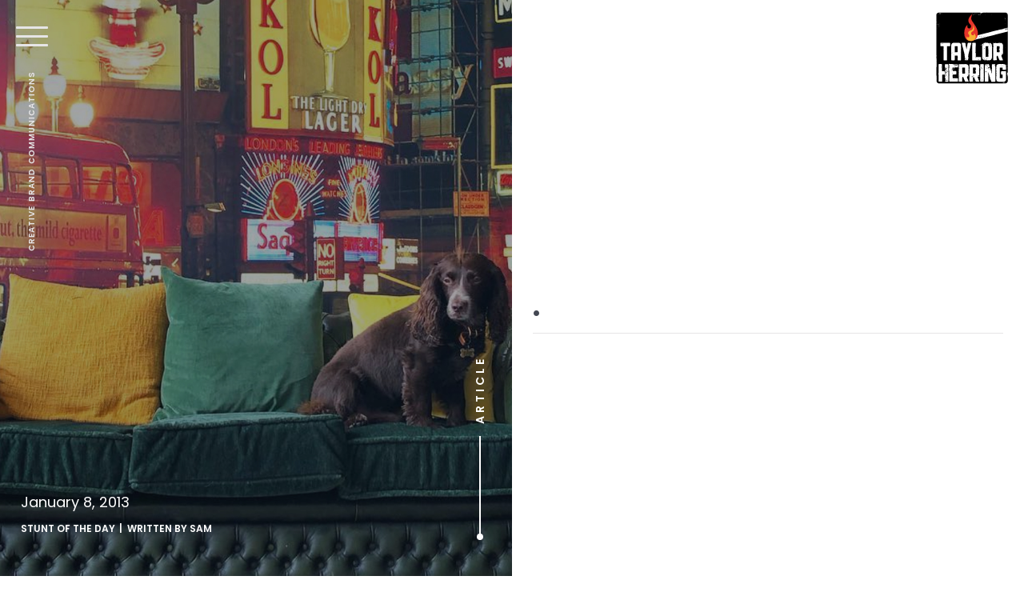

--- FILE ---
content_type: text/html; charset=UTF-8
request_url: https://www.taylorherring.com/a-futuristic-highway-that-can-save-energy-and/
body_size: 8531
content:
<!DOCTYPE html>

<html>

<head>
			
		
    <meta name="author" content="Taylor Herring" />
    <meta name="viewport" content="width=device-width, initial-scale=1.0, maximum-scale=1.0, user-scalable=no"/>
	<meta name="description" content="A futuristic highway that can save energy and improve road safety is set to be installed in the Netherlands by mid-2013. Two companies, Studio Roosegaarde and Heijmans Infrastructure, came up with the highway, which includes: glow-in-the-dark road markings. (Source: http://www.youtube.com/)">


	<meta property="og:site_name" content="https://www.taylorherring.com/"/>
	
	
	<!--Twitter Share **has to be before facebook**-->
	<meta property="twitter:card" content="summary_large_image">
	<meta property="twitter:site" content="@TaylorHerringUK">
	<meta property="twitter:title" content=" - Taylor Herring ">
	<meta property="twitter:description" content="A futuristic highway that can save energy and improve road safety is set to be installed in the Netherlands by mid-2013. Two companies, Studio Roosegaarde and Heijmans Infrastructure, came up with the highway, which includes: glow-in-the-dark road markings. (Source: http://www.youtube.com/)">
	<meta property="twitter:creator" content="@TaylorHerringUK">
	<meta property="twitter:image" content="https://www.taylorherring.com/wp-content/themes/WP_Theme_TaylorHerring/img/featimg.jpg">
	<meta property="twitter:domain" content="https://www.taylorherring.com">
	
	
	<!--## SHARE ON FACEBOOK WITH IMAGES  ##-->
    <meta property="fb:app_id" content="" />
	<meta property="og:type" content="website" /> 
    <meta property="og:url" content="https://www.taylorherring.com" />
    <meta property="og:image" content="https://www.taylorherring.com/wp-content/themes/WP_Theme_TaylorHerring/img/featimg.jpg" />
	<meta property="og:title" content=" - Taylor Herring " />
    <meta property="og:description" content="A futuristic highway that can save energy and improve road safety is set to be installed in the Netherlands by mid-2013. Two companies, Studio Roosegaarde and Heijmans Infrastructure, came up with the highway, which includes: glow-in-the-dark road markings. (Source: http://www.youtube.com/)" />
	<meta property='og:url' content='https://www.taylorherring.com/a-futuristic-highway-that-can-save-energy-and/' />
	

	<title> Taylor Herring</title>
	<link rel="profile" href="https://www.taylorherring.com">
	<link rel="pingback" href="https://www.taylorherring.com/xmlrpc.php">
    <link rel="shortcut icon" href="https://www.taylorherring.com/wp-content/themes/WP_Theme_TaylorHerring/img/favicon.png" />
	<link rel="logo" type="image/svg" href="https://www.taylorherring.com/wp-content/themes/WP_Theme_TaylorHerring/img/TaylorHerring-logo.svg">
  
    <!--Theme styles-->
    <link rel="stylesheet" media="all" type="text/css" href="https://www.taylorherring.com/wp-content/themes/WP_Theme_TaylorHerring/css/taylorherring.css?v=1.4.2" />

	<!-- jQuery Plugin -->
    <script src="https://cdnjs.cloudflare.com/ajax/libs/jquery/2.1.1/jquery.min.js"></script>
    
    
	
     
    
     
    
    
	<meta name='robots' content='max-image-preview:large' />
<link rel="alternate" type="application/rss+xml" title="Taylor Herring &raquo; Feed" href="https://www.taylorherring.com/feed/" />
<link rel="alternate" type="application/rss+xml" title="Taylor Herring &raquo; Comments Feed" href="https://www.taylorherring.com/comments/feed/" />
<script type="text/javascript">
/* <![CDATA[ */
window._wpemojiSettings = {"baseUrl":"https:\/\/s.w.org\/images\/core\/emoji\/15.0.3\/72x72\/","ext":".png","svgUrl":"https:\/\/s.w.org\/images\/core\/emoji\/15.0.3\/svg\/","svgExt":".svg","source":{"concatemoji":"https:\/\/www.taylorherring.com\/wp-includes\/js\/wp-emoji-release.min.js?ver=6.6.2"}};
/*! This file is auto-generated */
!function(i,n){var o,s,e;function c(e){try{var t={supportTests:e,timestamp:(new Date).valueOf()};sessionStorage.setItem(o,JSON.stringify(t))}catch(e){}}function p(e,t,n){e.clearRect(0,0,e.canvas.width,e.canvas.height),e.fillText(t,0,0);var t=new Uint32Array(e.getImageData(0,0,e.canvas.width,e.canvas.height).data),r=(e.clearRect(0,0,e.canvas.width,e.canvas.height),e.fillText(n,0,0),new Uint32Array(e.getImageData(0,0,e.canvas.width,e.canvas.height).data));return t.every(function(e,t){return e===r[t]})}function u(e,t,n){switch(t){case"flag":return n(e,"\ud83c\udff3\ufe0f\u200d\u26a7\ufe0f","\ud83c\udff3\ufe0f\u200b\u26a7\ufe0f")?!1:!n(e,"\ud83c\uddfa\ud83c\uddf3","\ud83c\uddfa\u200b\ud83c\uddf3")&&!n(e,"\ud83c\udff4\udb40\udc67\udb40\udc62\udb40\udc65\udb40\udc6e\udb40\udc67\udb40\udc7f","\ud83c\udff4\u200b\udb40\udc67\u200b\udb40\udc62\u200b\udb40\udc65\u200b\udb40\udc6e\u200b\udb40\udc67\u200b\udb40\udc7f");case"emoji":return!n(e,"\ud83d\udc26\u200d\u2b1b","\ud83d\udc26\u200b\u2b1b")}return!1}function f(e,t,n){var r="undefined"!=typeof WorkerGlobalScope&&self instanceof WorkerGlobalScope?new OffscreenCanvas(300,150):i.createElement("canvas"),a=r.getContext("2d",{willReadFrequently:!0}),o=(a.textBaseline="top",a.font="600 32px Arial",{});return e.forEach(function(e){o[e]=t(a,e,n)}),o}function t(e){var t=i.createElement("script");t.src=e,t.defer=!0,i.head.appendChild(t)}"undefined"!=typeof Promise&&(o="wpEmojiSettingsSupports",s=["flag","emoji"],n.supports={everything:!0,everythingExceptFlag:!0},e=new Promise(function(e){i.addEventListener("DOMContentLoaded",e,{once:!0})}),new Promise(function(t){var n=function(){try{var e=JSON.parse(sessionStorage.getItem(o));if("object"==typeof e&&"number"==typeof e.timestamp&&(new Date).valueOf()<e.timestamp+604800&&"object"==typeof e.supportTests)return e.supportTests}catch(e){}return null}();if(!n){if("undefined"!=typeof Worker&&"undefined"!=typeof OffscreenCanvas&&"undefined"!=typeof URL&&URL.createObjectURL&&"undefined"!=typeof Blob)try{var e="postMessage("+f.toString()+"("+[JSON.stringify(s),u.toString(),p.toString()].join(",")+"));",r=new Blob([e],{type:"text/javascript"}),a=new Worker(URL.createObjectURL(r),{name:"wpTestEmojiSupports"});return void(a.onmessage=function(e){c(n=e.data),a.terminate(),t(n)})}catch(e){}c(n=f(s,u,p))}t(n)}).then(function(e){for(var t in e)n.supports[t]=e[t],n.supports.everything=n.supports.everything&&n.supports[t],"flag"!==t&&(n.supports.everythingExceptFlag=n.supports.everythingExceptFlag&&n.supports[t]);n.supports.everythingExceptFlag=n.supports.everythingExceptFlag&&!n.supports.flag,n.DOMReady=!1,n.readyCallback=function(){n.DOMReady=!0}}).then(function(){return e}).then(function(){var e;n.supports.everything||(n.readyCallback(),(e=n.source||{}).concatemoji?t(e.concatemoji):e.wpemoji&&e.twemoji&&(t(e.twemoji),t(e.wpemoji)))}))}((window,document),window._wpemojiSettings);
/* ]]> */
</script>
<style id='wp-emoji-styles-inline-css' type='text/css'>

	img.wp-smiley, img.emoji {
		display: inline !important;
		border: none !important;
		box-shadow: none !important;
		height: 1em !important;
		width: 1em !important;
		margin: 0 0.07em !important;
		vertical-align: -0.1em !important;
		background: none !important;
		padding: 0 !important;
	}
</style>
<link rel='stylesheet' id='wp-block-library-css' href='https://www.taylorherring.com/wp-includes/css/dist/block-library/style.min.css?ver=6.6.2' type='text/css' media='all' />
<style id='classic-theme-styles-inline-css' type='text/css'>
/*! This file is auto-generated */
.wp-block-button__link{color:#fff;background-color:#32373c;border-radius:9999px;box-shadow:none;text-decoration:none;padding:calc(.667em + 2px) calc(1.333em + 2px);font-size:1.125em}.wp-block-file__button{background:#32373c;color:#fff;text-decoration:none}
</style>
<style id='global-styles-inline-css' type='text/css'>
:root{--wp--preset--aspect-ratio--square: 1;--wp--preset--aspect-ratio--4-3: 4/3;--wp--preset--aspect-ratio--3-4: 3/4;--wp--preset--aspect-ratio--3-2: 3/2;--wp--preset--aspect-ratio--2-3: 2/3;--wp--preset--aspect-ratio--16-9: 16/9;--wp--preset--aspect-ratio--9-16: 9/16;--wp--preset--color--black: #000000;--wp--preset--color--cyan-bluish-gray: #abb8c3;--wp--preset--color--white: #ffffff;--wp--preset--color--pale-pink: #f78da7;--wp--preset--color--vivid-red: #cf2e2e;--wp--preset--color--luminous-vivid-orange: #ff6900;--wp--preset--color--luminous-vivid-amber: #fcb900;--wp--preset--color--light-green-cyan: #7bdcb5;--wp--preset--color--vivid-green-cyan: #00d084;--wp--preset--color--pale-cyan-blue: #8ed1fc;--wp--preset--color--vivid-cyan-blue: #0693e3;--wp--preset--color--vivid-purple: #9b51e0;--wp--preset--gradient--vivid-cyan-blue-to-vivid-purple: linear-gradient(135deg,rgba(6,147,227,1) 0%,rgb(155,81,224) 100%);--wp--preset--gradient--light-green-cyan-to-vivid-green-cyan: linear-gradient(135deg,rgb(122,220,180) 0%,rgb(0,208,130) 100%);--wp--preset--gradient--luminous-vivid-amber-to-luminous-vivid-orange: linear-gradient(135deg,rgba(252,185,0,1) 0%,rgba(255,105,0,1) 100%);--wp--preset--gradient--luminous-vivid-orange-to-vivid-red: linear-gradient(135deg,rgba(255,105,0,1) 0%,rgb(207,46,46) 100%);--wp--preset--gradient--very-light-gray-to-cyan-bluish-gray: linear-gradient(135deg,rgb(238,238,238) 0%,rgb(169,184,195) 100%);--wp--preset--gradient--cool-to-warm-spectrum: linear-gradient(135deg,rgb(74,234,220) 0%,rgb(151,120,209) 20%,rgb(207,42,186) 40%,rgb(238,44,130) 60%,rgb(251,105,98) 80%,rgb(254,248,76) 100%);--wp--preset--gradient--blush-light-purple: linear-gradient(135deg,rgb(255,206,236) 0%,rgb(152,150,240) 100%);--wp--preset--gradient--blush-bordeaux: linear-gradient(135deg,rgb(254,205,165) 0%,rgb(254,45,45) 50%,rgb(107,0,62) 100%);--wp--preset--gradient--luminous-dusk: linear-gradient(135deg,rgb(255,203,112) 0%,rgb(199,81,192) 50%,rgb(65,88,208) 100%);--wp--preset--gradient--pale-ocean: linear-gradient(135deg,rgb(255,245,203) 0%,rgb(182,227,212) 50%,rgb(51,167,181) 100%);--wp--preset--gradient--electric-grass: linear-gradient(135deg,rgb(202,248,128) 0%,rgb(113,206,126) 100%);--wp--preset--gradient--midnight: linear-gradient(135deg,rgb(2,3,129) 0%,rgb(40,116,252) 100%);--wp--preset--font-size--small: 13px;--wp--preset--font-size--medium: 20px;--wp--preset--font-size--large: 36px;--wp--preset--font-size--x-large: 42px;--wp--preset--spacing--20: 0.44rem;--wp--preset--spacing--30: 0.67rem;--wp--preset--spacing--40: 1rem;--wp--preset--spacing--50: 1.5rem;--wp--preset--spacing--60: 2.25rem;--wp--preset--spacing--70: 3.38rem;--wp--preset--spacing--80: 5.06rem;--wp--preset--shadow--natural: 6px 6px 9px rgba(0, 0, 0, 0.2);--wp--preset--shadow--deep: 12px 12px 50px rgba(0, 0, 0, 0.4);--wp--preset--shadow--sharp: 6px 6px 0px rgba(0, 0, 0, 0.2);--wp--preset--shadow--outlined: 6px 6px 0px -3px rgba(255, 255, 255, 1), 6px 6px rgba(0, 0, 0, 1);--wp--preset--shadow--crisp: 6px 6px 0px rgba(0, 0, 0, 1);}:where(.is-layout-flex){gap: 0.5em;}:where(.is-layout-grid){gap: 0.5em;}body .is-layout-flex{display: flex;}.is-layout-flex{flex-wrap: wrap;align-items: center;}.is-layout-flex > :is(*, div){margin: 0;}body .is-layout-grid{display: grid;}.is-layout-grid > :is(*, div){margin: 0;}:where(.wp-block-columns.is-layout-flex){gap: 2em;}:where(.wp-block-columns.is-layout-grid){gap: 2em;}:where(.wp-block-post-template.is-layout-flex){gap: 1.25em;}:where(.wp-block-post-template.is-layout-grid){gap: 1.25em;}.has-black-color{color: var(--wp--preset--color--black) !important;}.has-cyan-bluish-gray-color{color: var(--wp--preset--color--cyan-bluish-gray) !important;}.has-white-color{color: var(--wp--preset--color--white) !important;}.has-pale-pink-color{color: var(--wp--preset--color--pale-pink) !important;}.has-vivid-red-color{color: var(--wp--preset--color--vivid-red) !important;}.has-luminous-vivid-orange-color{color: var(--wp--preset--color--luminous-vivid-orange) !important;}.has-luminous-vivid-amber-color{color: var(--wp--preset--color--luminous-vivid-amber) !important;}.has-light-green-cyan-color{color: var(--wp--preset--color--light-green-cyan) !important;}.has-vivid-green-cyan-color{color: var(--wp--preset--color--vivid-green-cyan) !important;}.has-pale-cyan-blue-color{color: var(--wp--preset--color--pale-cyan-blue) !important;}.has-vivid-cyan-blue-color{color: var(--wp--preset--color--vivid-cyan-blue) !important;}.has-vivid-purple-color{color: var(--wp--preset--color--vivid-purple) !important;}.has-black-background-color{background-color: var(--wp--preset--color--black) !important;}.has-cyan-bluish-gray-background-color{background-color: var(--wp--preset--color--cyan-bluish-gray) !important;}.has-white-background-color{background-color: var(--wp--preset--color--white) !important;}.has-pale-pink-background-color{background-color: var(--wp--preset--color--pale-pink) !important;}.has-vivid-red-background-color{background-color: var(--wp--preset--color--vivid-red) !important;}.has-luminous-vivid-orange-background-color{background-color: var(--wp--preset--color--luminous-vivid-orange) !important;}.has-luminous-vivid-amber-background-color{background-color: var(--wp--preset--color--luminous-vivid-amber) !important;}.has-light-green-cyan-background-color{background-color: var(--wp--preset--color--light-green-cyan) !important;}.has-vivid-green-cyan-background-color{background-color: var(--wp--preset--color--vivid-green-cyan) !important;}.has-pale-cyan-blue-background-color{background-color: var(--wp--preset--color--pale-cyan-blue) !important;}.has-vivid-cyan-blue-background-color{background-color: var(--wp--preset--color--vivid-cyan-blue) !important;}.has-vivid-purple-background-color{background-color: var(--wp--preset--color--vivid-purple) !important;}.has-black-border-color{border-color: var(--wp--preset--color--black) !important;}.has-cyan-bluish-gray-border-color{border-color: var(--wp--preset--color--cyan-bluish-gray) !important;}.has-white-border-color{border-color: var(--wp--preset--color--white) !important;}.has-pale-pink-border-color{border-color: var(--wp--preset--color--pale-pink) !important;}.has-vivid-red-border-color{border-color: var(--wp--preset--color--vivid-red) !important;}.has-luminous-vivid-orange-border-color{border-color: var(--wp--preset--color--luminous-vivid-orange) !important;}.has-luminous-vivid-amber-border-color{border-color: var(--wp--preset--color--luminous-vivid-amber) !important;}.has-light-green-cyan-border-color{border-color: var(--wp--preset--color--light-green-cyan) !important;}.has-vivid-green-cyan-border-color{border-color: var(--wp--preset--color--vivid-green-cyan) !important;}.has-pale-cyan-blue-border-color{border-color: var(--wp--preset--color--pale-cyan-blue) !important;}.has-vivid-cyan-blue-border-color{border-color: var(--wp--preset--color--vivid-cyan-blue) !important;}.has-vivid-purple-border-color{border-color: var(--wp--preset--color--vivid-purple) !important;}.has-vivid-cyan-blue-to-vivid-purple-gradient-background{background: var(--wp--preset--gradient--vivid-cyan-blue-to-vivid-purple) !important;}.has-light-green-cyan-to-vivid-green-cyan-gradient-background{background: var(--wp--preset--gradient--light-green-cyan-to-vivid-green-cyan) !important;}.has-luminous-vivid-amber-to-luminous-vivid-orange-gradient-background{background: var(--wp--preset--gradient--luminous-vivid-amber-to-luminous-vivid-orange) !important;}.has-luminous-vivid-orange-to-vivid-red-gradient-background{background: var(--wp--preset--gradient--luminous-vivid-orange-to-vivid-red) !important;}.has-very-light-gray-to-cyan-bluish-gray-gradient-background{background: var(--wp--preset--gradient--very-light-gray-to-cyan-bluish-gray) !important;}.has-cool-to-warm-spectrum-gradient-background{background: var(--wp--preset--gradient--cool-to-warm-spectrum) !important;}.has-blush-light-purple-gradient-background{background: var(--wp--preset--gradient--blush-light-purple) !important;}.has-blush-bordeaux-gradient-background{background: var(--wp--preset--gradient--blush-bordeaux) !important;}.has-luminous-dusk-gradient-background{background: var(--wp--preset--gradient--luminous-dusk) !important;}.has-pale-ocean-gradient-background{background: var(--wp--preset--gradient--pale-ocean) !important;}.has-electric-grass-gradient-background{background: var(--wp--preset--gradient--electric-grass) !important;}.has-midnight-gradient-background{background: var(--wp--preset--gradient--midnight) !important;}.has-small-font-size{font-size: var(--wp--preset--font-size--small) !important;}.has-medium-font-size{font-size: var(--wp--preset--font-size--medium) !important;}.has-large-font-size{font-size: var(--wp--preset--font-size--large) !important;}.has-x-large-font-size{font-size: var(--wp--preset--font-size--x-large) !important;}
:where(.wp-block-post-template.is-layout-flex){gap: 1.25em;}:where(.wp-block-post-template.is-layout-grid){gap: 1.25em;}
:where(.wp-block-columns.is-layout-flex){gap: 2em;}:where(.wp-block-columns.is-layout-grid){gap: 2em;}
:root :where(.wp-block-pullquote){font-size: 1.5em;line-height: 1.6;}
</style>
<link rel='stylesheet' id='contact-form-7-css' href='https://www.taylorherring.com/wp-content/plugins/contact-form-7/includes/css/styles.css?ver=5.9.8' type='text/css' media='all' />
<link rel='stylesheet' id='meks_instagram-widget-styles-css' href='https://www.taylorherring.com/wp-content/plugins/meks-easy-instagram-widget/css/widget.css?ver=6.6.2' type='text/css' media='all' />
<link rel="https://api.w.org/" href="https://www.taylorherring.com/wp-json/" /><link rel="alternate" title="JSON" type="application/json" href="https://www.taylorherring.com/wp-json/wp/v2/posts/4701" /><link rel="EditURI" type="application/rsd+xml" title="RSD" href="https://www.taylorherring.com/xmlrpc.php?rsd" />
<link rel="canonical" href="https://www.taylorherring.com/a-futuristic-highway-that-can-save-energy-and/" />
<link rel='shortlink' href='https://www.taylorherring.com/?p=4701' />
<link rel="alternate" title="oEmbed (JSON)" type="application/json+oembed" href="https://www.taylorherring.com/wp-json/oembed/1.0/embed?url=https%3A%2F%2Fwww.taylorherring.com%2Fa-futuristic-highway-that-can-save-energy-and%2F" />
<link rel="alternate" title="oEmbed (XML)" type="text/xml+oembed" href="https://www.taylorherring.com/wp-json/oembed/1.0/embed?url=https%3A%2F%2Fwww.taylorherring.com%2Fa-futuristic-highway-that-can-save-energy-and%2F&#038;format=xml" />
    
    <!--All header scripts are in this include: header_include.php-->
    <!-- Schema Code -->
<script type="application/ld+json">
 { "@context": "http://schema.org",
 "@type": "Organization",
 "name": "Taylor Herring",
 "legalName" : "Taylor Herring",
 "url": "http://www.taylorherring.com/",
 "logo": "https://www.taylorherring.com/wp-content/themes/WP_Theme_TaylorHerring/img/TH_logo.png",
 "foundingDate": "",
 "founders": [
 {
 "@type": "Person",
 "name": "James Herring"
 } ],
 "address": {
 "@type": "PostalAddress",
 "streetAddress": "11 Westway Centre. 69 St. Marks Road.",
 "addressLocality": "London",
 "addressRegion": "Greater London",
 "postalCode": "W10 6JG",
 "addressCountry": "United Kingdom"
 },
 "contactPoint": {
 "@type": "ContactPoint",
 "contactType": "sales",
 "telephone": "+44 208 206 5151",
 "email": "info@taylorherring.com"
 },
 "sameAs": [ 
 "https://www.facebook.com/TaylorHerringPublicRelations",
 "https://twitter.com/TaylorHerringUK",
 "https://www.linkedin.com/company/taylor-herring-public-relations"
 ]}
</script>
<!-- End Schema Code -->


<script async src="https://www.googletagmanager.com/gtag/js?id=UA-4719762-12"></script>
<script>
  window.dataLayer = window.dataLayer || [];
  function gtag(){dataLayer.push(arguments);}
  gtag('js', new Date());
  gtag('config', 'UA-4719762-12');
</script>

<!--Commented out 16/04/25 to test against video interaction issue - again-->
<!--New Cookie Consent: 21/08/24-->
<!-- OneTrust Cookies Consent Notice start for www.taylorherring.com -->
<!--<script type="text/javascript" src="https://cdn.cookielaw.org/consent/537e8212-ee69-46f7-9da0-3d49f55872c2/OtAutoBlock.js"></script>
<script src=https://cdn.cookielaw.org/scripttemplates/otSDKStub.js  type="text/javascript" charset="UTF-8" data-domain-script="537e8212-ee69-46f7-9da0-3d49f55872c2" ></script>
<script type="text/javascript">
function OptanonWrapper() { }
</script>-->
<!-- OneTrust Cookies Consent Notice end for www.taylorherring.com -->




	
</head>

<body class="post-template-default single single-post postid-4701 single-format-video a-futuristic-highway-that-can-save-energy-and">

    
   
<div id="offcanvas" class=""><!--Closed in Footer.php-->
	<a id="start" name="#start"></a><!--this is just an anchor--> 
		
	<div id="masthead" class="">
		
		<a id="menu_icon" class="menu" href="#">
			<span class="line"></span>
			<span class="line"></span>
			<span class="line"></span>
		</a>
		
		<p class="tagline">Creative Brand Communications</p>
		
		<a id="logo" class="" title="Taylor Herring" href="https://www.taylorherring.com/" rel="home"></a>

	</div>
		
	<div id="navframe">
		<div class="navframe_content">
			<div class="menuFrame">
				
				<div class="menu-main-menu-container"><ul id="menu-main-menu" class="nav-menu"><li id="menu-item-13599" class="menu-item menu-item-type-post_type menu-item-object-page menu-item-13599"><a href="https://www.taylorherring.com/about-us/">About Us</a></li>
<li id="menu-item-13598" class="menu-item menu-item-type-post_type menu-item-object-page menu-item-13598"><a href="https://www.taylorherring.com/showreel/">Showreel</a></li>
<li id="menu-item-13597" class="menu-item menu-item-type-post_type menu-item-object-page menu-item-13597"><a href="https://www.taylorherring.com/work/">Case Studies</a></li>
<li id="menu-item-14213" class="menu-item menu-item-type-post_type menu-item-object-page menu-item-14213"><a href="https://www.taylorherring.com/testimonials/">A word from our clients</a></li>
<li id="menu-item-13596" class="menu-item menu-item-type-post_type menu-item-object-page current_page_parent menu-item-13596"><a href="https://www.taylorherring.com/news/">Latest Work</a></li>
<li id="menu-item-13594" class="menu-item menu-item-type-post_type menu-item-object-page menu-item-13594"><a href="https://www.taylorherring.com/join-us/">Join Us</a></li>
<li id="menu-item-13600" class="menu-item menu-item-type-post_type menu-item-object-page menu-item-13600"><a href="https://www.taylorherring.com/awards/">Awards</a></li>
<li id="menu-item-13593" class="menu-item menu-item-type-post_type menu-item-object-page menu-item-13593"><a href="https://www.taylorherring.com/contact/">Contact Us</a></li>
</ul></div>				
				<div class="midframe scrollbox"><p>Taylor Herring is an award-winning, PR, Social Media and Influencer creative agency that delivers solid business outcomes for consumer brands through smart thinking, creativity and innovation.</p>
<p>The agency is famous for its eye-catching, creative campaigns – which generate headlines, crash social media timelines, capture the imagination and inspire people to action.</p>
<p>Commercially and creatively driven we deliver long-running PR programmes as well as high impact launch moments for consumer brands.</p>
<p>Taylor Herring has won more PR Week awards than any other agency in the past decade and won Campaign’s Agency Of The Year twice in the past three years.</p>
</div>				
				
                <div class="imageframe featimg L60" style="background-image:url('https://www.taylorherring.com/wp-content/uploads/2023/01/51651214352_551dc4dba9_k-1600x970.jpg');">
					<!--<p class="copyright">Copyright 2019 Taylor Herring | 11 Westway Centre, 69 St. Marks Road, London W10 6JG. </p>-->
				</div>
				
				<div class="social">
					<a href="https://www.instagram.com/taylorherringuk/" target="_blank"><svg class="icon" ><use xlink:href="https://www.taylorherring.com/wp-content/themes/WP_Theme_TaylorHerring/img/instagram.svg#instagram"></use></svg></a><a href="https://twitter.com/TaylorHerringUK" target="_blank"><svg class="icon" ><use xlink:href="https://www.taylorherring.com/wp-content/themes/WP_Theme_TaylorHerring/img/twitter.svg#twitter"></use></svg></a><a href="https://www.linkedin.com/company/taylor-herring-public-relations" target="_blank"><svg class="icon" ><use xlink:href="https://www.taylorherring.com/wp-content/themes/WP_Theme_TaylorHerring/img/linkedin.svg#linkedin"></use></svg></a>				</div>
			</div>
		</div>
	</div>	
            
	<section id="main">  <!--Closed in Footer.php-->
	<!-- content starts here -->
             
        

<div id="blogframe" class="postpage">
    
     
     <div id="newsside" class="fadeDownSlow featimg " style="background-image:url('https://www.taylorherring.com/wp-content/themes/WP_Theme_TaylorHerring/img/featimg.jpg');">
		<div class="pagehead">
			<a class="" href="https://www.taylorherring.com/news/"><div class="pagemarker"><h1>Article</h1></div></a>
			<h6>January 8, 2013</h6>
			<div class="postmeta">
				<a href="https://www.taylorherring.com/category/stunt-of-the-day/" rel="category tag">Stunt Of The Day</a>|&nbsp;  Written By <a href="https://www.taylorherring.com/author/james/" title="Posts by Sam" rel="author">Sam</a>			</div>

			<!--<div id="sidepanel" class="scrollbox">
				</?php get_sidebar('single');?>  
			</div>-->
		</div>
    </div> 
    
    <div id="newsmain" class="fadeUpSlow">
		<div class="innerframe">
							<div class="post rte" id="post-4701">
					<h1>.</h1> 
					<p><iframe title="Futuristic highways in the Netherlands glow in the dark" width="500" height="281" src="https://www.youtube.com/embed/IBTx87xiscs?feature=oembed" frameborder="0" allow="accelerometer; autoplay; clipboard-write; encrypted-media; gyroscope; picture-in-picture; web-share" referrerpolicy="strict-origin-when-cross-origin" allowfullscreen></iframe></p>
<p><span>A futuristic highway that can save energy and improve road safety is set to be installed in the Netherlands by mid-2013. </span></p>
<p><span>Two companies, Studio Roosegaarde and Heijmans Infrastructure, came up with the highway, which includes: glow-in-the-dark road markings.</span></p>
<div class="attribution">(<span>Source:</span> <a href="https://www.youtube.com/">http://www.youtube.com/</a>)</div>
				</div>
				
				<div class="addthis_sharing_toolbox"></div>
				<p>&nbsp;</p>
				<p class="text-center"><a class="button line black" href="https://www.taylorherring.com/news/">Latest Articles</a></p>
            		</div>
			<div class="postnav"><div class="prev"><a class="" href="https://www.taylorherring.com/4698/"><span>Prev article</span><h4></h4></a></div><div class="next"><a class="" href="https://www.taylorherring.com/mills-boon-to-offer-free-workshops-in-erotic/"><span>Next article</span><h4></h4></a></div></div>
	</div>
 


                    
                            
          </section>  <!--#MAIN Opened in Header.php-->        
                <!--Footer -->
                <div id="footer" name="#footer">
                   
                    
                    <div id="footer_content" class="innerframe">
                        <a id="gotop" class="" href="#start"><svg class="icon"><use xlink:href="https://www.taylorherring.com/wp-content/themes/WP_Theme_TaylorHerring/img/next.svg#next"></use></svg></a>
                        <div class="menu-footer-menu-container"><ul id="menu-footer-menu" class="footer-menu"><li id="menu-item-13610" class="menu-item menu-item-type-post_type menu-item-object-page menu-item-13610"><a href="https://www.taylorherring.com/footer/privacy-policy/">Privacy Policy</a></li>
<li id="menu-item-13609" class="menu-item menu-item-type-post_type menu-item-object-page menu-item-13609"><a href="https://www.taylorherring.com/footer/terms-conditions/">Terms &#038; Conditions</a></li>
<li id="menu-item-13608" class="menu-item menu-item-type-post_type menu-item-object-page menu-item-13608"><a href="https://www.taylorherring.com/footer/cookie-policy/">Cookie Policy</a></li>
</ul></div>						
                        <p>Copyright 2021 Taylor Herring | 40 Chancery Lane, London WC2A 1JA or email <a href="/cdn-cgi/l/email-protection#afc6c1c9c0efdbced6c3c0ddc7caddddc6c1c881ccc0c2"><span class="__cf_email__" data-cfemail="c2abaca4ad82b6a3bbaeadb0aaa7b0b0abaca5eca1adaf">[email&#160;protected]</span></a></p>

                    </div>
                </div>
                <!--Footer -->
			
</div><!--#off canvas Opened in Header.php-->

<!--############ ALL SCRIPTS ############-->



<!-- WOW reveal animation script -->
<script data-cfasync="false" src="/cdn-cgi/scripts/5c5dd728/cloudflare-static/email-decode.min.js"></script><script src="https://www.taylorherring.com/wp-content/themes/WP_Theme_TaylorHerring/js/wow.min.js"></script>


		<!-- Go to www.addthis.com/dashboard to customize your tools -->
		<script type="text/javascript" src="https://s7.addthis.com/js/300/addthis_widget.js#pubid=ra-5697cf54fa79d5c6" async="async"></script>



<!-- DATADIAL SCRIPT -->
<script src="https://www.taylorherring.com/wp-content/themes/WP_Theme_TaylorHerring/js/datadial.js"></script>

<script type="text/javascript" src="https://www.taylorherring.com/wp-includes/js/dist/hooks.min.js?ver=2810c76e705dd1a53b18" id="wp-hooks-js"></script>
<script type="text/javascript" src="https://www.taylorherring.com/wp-includes/js/dist/i18n.min.js?ver=5e580eb46a90c2b997e6" id="wp-i18n-js"></script>
<script type="text/javascript" id="wp-i18n-js-after">
/* <![CDATA[ */
wp.i18n.setLocaleData( { 'text direction\u0004ltr': [ 'ltr' ] } );
/* ]]> */
</script>
<script type="text/javascript" src="https://www.taylorherring.com/wp-content/plugins/contact-form-7/includes/swv/js/index.js?ver=5.9.8" id="swv-js"></script>
<script type="text/javascript" id="contact-form-7-js-extra">
/* <![CDATA[ */
var wpcf7 = {"api":{"root":"https:\/\/www.taylorherring.com\/wp-json\/","namespace":"contact-form-7\/v1"}};
/* ]]> */
</script>
<script type="text/javascript" src="https://www.taylorherring.com/wp-content/plugins/contact-form-7/includes/js/index.js?ver=5.9.8" id="contact-form-7-js"></script>
<script type="text/javascript" src="https://www.google.com/recaptcha/api.js?render=6LfHirwUAAAAAMCX3WpvdihuilVnU_WF_EGlrveu&amp;ver=3.0" id="google-recaptcha-js"></script>
<script type="text/javascript" src="https://www.taylorherring.com/wp-includes/js/dist/vendor/wp-polyfill.min.js?ver=3.15.0" id="wp-polyfill-js"></script>
<script type="text/javascript" id="wpcf7-recaptcha-js-extra">
/* <![CDATA[ */
var wpcf7_recaptcha = {"sitekey":"6LfHirwUAAAAAMCX3WpvdihuilVnU_WF_EGlrveu","actions":{"homepage":"homepage","contactform":"contactform"}};
/* ]]> */
</script>
<script type="text/javascript" src="https://www.taylorherring.com/wp-content/plugins/contact-form-7/modules/recaptcha/index.js?ver=5.9.8" id="wpcf7-recaptcha-js"></script>

<script defer src="https://static.cloudflareinsights.com/beacon.min.js/vcd15cbe7772f49c399c6a5babf22c1241717689176015" integrity="sha512-ZpsOmlRQV6y907TI0dKBHq9Md29nnaEIPlkf84rnaERnq6zvWvPUqr2ft8M1aS28oN72PdrCzSjY4U6VaAw1EQ==" data-cf-beacon='{"version":"2024.11.0","token":"6914cdcca73f4b88a9fc64066271a88b","r":1,"server_timing":{"name":{"cfCacheStatus":true,"cfEdge":true,"cfExtPri":true,"cfL4":true,"cfOrigin":true,"cfSpeedBrain":true},"location_startswith":null}}' crossorigin="anonymous"></script>
</body>
</html>

--- FILE ---
content_type: text/html; charset=utf-8
request_url: https://www.google.com/recaptcha/api2/anchor?ar=1&k=6LfHirwUAAAAAMCX3WpvdihuilVnU_WF_EGlrveu&co=aHR0cHM6Ly93d3cudGF5bG9yaGVycmluZy5jb206NDQz&hl=en&v=PoyoqOPhxBO7pBk68S4YbpHZ&size=invisible&anchor-ms=20000&execute-ms=30000&cb=xd9xnh6jeu96
body_size: 48536
content:
<!DOCTYPE HTML><html dir="ltr" lang="en"><head><meta http-equiv="Content-Type" content="text/html; charset=UTF-8">
<meta http-equiv="X-UA-Compatible" content="IE=edge">
<title>reCAPTCHA</title>
<style type="text/css">
/* cyrillic-ext */
@font-face {
  font-family: 'Roboto';
  font-style: normal;
  font-weight: 400;
  font-stretch: 100%;
  src: url(//fonts.gstatic.com/s/roboto/v48/KFO7CnqEu92Fr1ME7kSn66aGLdTylUAMa3GUBHMdazTgWw.woff2) format('woff2');
  unicode-range: U+0460-052F, U+1C80-1C8A, U+20B4, U+2DE0-2DFF, U+A640-A69F, U+FE2E-FE2F;
}
/* cyrillic */
@font-face {
  font-family: 'Roboto';
  font-style: normal;
  font-weight: 400;
  font-stretch: 100%;
  src: url(//fonts.gstatic.com/s/roboto/v48/KFO7CnqEu92Fr1ME7kSn66aGLdTylUAMa3iUBHMdazTgWw.woff2) format('woff2');
  unicode-range: U+0301, U+0400-045F, U+0490-0491, U+04B0-04B1, U+2116;
}
/* greek-ext */
@font-face {
  font-family: 'Roboto';
  font-style: normal;
  font-weight: 400;
  font-stretch: 100%;
  src: url(//fonts.gstatic.com/s/roboto/v48/KFO7CnqEu92Fr1ME7kSn66aGLdTylUAMa3CUBHMdazTgWw.woff2) format('woff2');
  unicode-range: U+1F00-1FFF;
}
/* greek */
@font-face {
  font-family: 'Roboto';
  font-style: normal;
  font-weight: 400;
  font-stretch: 100%;
  src: url(//fonts.gstatic.com/s/roboto/v48/KFO7CnqEu92Fr1ME7kSn66aGLdTylUAMa3-UBHMdazTgWw.woff2) format('woff2');
  unicode-range: U+0370-0377, U+037A-037F, U+0384-038A, U+038C, U+038E-03A1, U+03A3-03FF;
}
/* math */
@font-face {
  font-family: 'Roboto';
  font-style: normal;
  font-weight: 400;
  font-stretch: 100%;
  src: url(//fonts.gstatic.com/s/roboto/v48/KFO7CnqEu92Fr1ME7kSn66aGLdTylUAMawCUBHMdazTgWw.woff2) format('woff2');
  unicode-range: U+0302-0303, U+0305, U+0307-0308, U+0310, U+0312, U+0315, U+031A, U+0326-0327, U+032C, U+032F-0330, U+0332-0333, U+0338, U+033A, U+0346, U+034D, U+0391-03A1, U+03A3-03A9, U+03B1-03C9, U+03D1, U+03D5-03D6, U+03F0-03F1, U+03F4-03F5, U+2016-2017, U+2034-2038, U+203C, U+2040, U+2043, U+2047, U+2050, U+2057, U+205F, U+2070-2071, U+2074-208E, U+2090-209C, U+20D0-20DC, U+20E1, U+20E5-20EF, U+2100-2112, U+2114-2115, U+2117-2121, U+2123-214F, U+2190, U+2192, U+2194-21AE, U+21B0-21E5, U+21F1-21F2, U+21F4-2211, U+2213-2214, U+2216-22FF, U+2308-230B, U+2310, U+2319, U+231C-2321, U+2336-237A, U+237C, U+2395, U+239B-23B7, U+23D0, U+23DC-23E1, U+2474-2475, U+25AF, U+25B3, U+25B7, U+25BD, U+25C1, U+25CA, U+25CC, U+25FB, U+266D-266F, U+27C0-27FF, U+2900-2AFF, U+2B0E-2B11, U+2B30-2B4C, U+2BFE, U+3030, U+FF5B, U+FF5D, U+1D400-1D7FF, U+1EE00-1EEFF;
}
/* symbols */
@font-face {
  font-family: 'Roboto';
  font-style: normal;
  font-weight: 400;
  font-stretch: 100%;
  src: url(//fonts.gstatic.com/s/roboto/v48/KFO7CnqEu92Fr1ME7kSn66aGLdTylUAMaxKUBHMdazTgWw.woff2) format('woff2');
  unicode-range: U+0001-000C, U+000E-001F, U+007F-009F, U+20DD-20E0, U+20E2-20E4, U+2150-218F, U+2190, U+2192, U+2194-2199, U+21AF, U+21E6-21F0, U+21F3, U+2218-2219, U+2299, U+22C4-22C6, U+2300-243F, U+2440-244A, U+2460-24FF, U+25A0-27BF, U+2800-28FF, U+2921-2922, U+2981, U+29BF, U+29EB, U+2B00-2BFF, U+4DC0-4DFF, U+FFF9-FFFB, U+10140-1018E, U+10190-1019C, U+101A0, U+101D0-101FD, U+102E0-102FB, U+10E60-10E7E, U+1D2C0-1D2D3, U+1D2E0-1D37F, U+1F000-1F0FF, U+1F100-1F1AD, U+1F1E6-1F1FF, U+1F30D-1F30F, U+1F315, U+1F31C, U+1F31E, U+1F320-1F32C, U+1F336, U+1F378, U+1F37D, U+1F382, U+1F393-1F39F, U+1F3A7-1F3A8, U+1F3AC-1F3AF, U+1F3C2, U+1F3C4-1F3C6, U+1F3CA-1F3CE, U+1F3D4-1F3E0, U+1F3ED, U+1F3F1-1F3F3, U+1F3F5-1F3F7, U+1F408, U+1F415, U+1F41F, U+1F426, U+1F43F, U+1F441-1F442, U+1F444, U+1F446-1F449, U+1F44C-1F44E, U+1F453, U+1F46A, U+1F47D, U+1F4A3, U+1F4B0, U+1F4B3, U+1F4B9, U+1F4BB, U+1F4BF, U+1F4C8-1F4CB, U+1F4D6, U+1F4DA, U+1F4DF, U+1F4E3-1F4E6, U+1F4EA-1F4ED, U+1F4F7, U+1F4F9-1F4FB, U+1F4FD-1F4FE, U+1F503, U+1F507-1F50B, U+1F50D, U+1F512-1F513, U+1F53E-1F54A, U+1F54F-1F5FA, U+1F610, U+1F650-1F67F, U+1F687, U+1F68D, U+1F691, U+1F694, U+1F698, U+1F6AD, U+1F6B2, U+1F6B9-1F6BA, U+1F6BC, U+1F6C6-1F6CF, U+1F6D3-1F6D7, U+1F6E0-1F6EA, U+1F6F0-1F6F3, U+1F6F7-1F6FC, U+1F700-1F7FF, U+1F800-1F80B, U+1F810-1F847, U+1F850-1F859, U+1F860-1F887, U+1F890-1F8AD, U+1F8B0-1F8BB, U+1F8C0-1F8C1, U+1F900-1F90B, U+1F93B, U+1F946, U+1F984, U+1F996, U+1F9E9, U+1FA00-1FA6F, U+1FA70-1FA7C, U+1FA80-1FA89, U+1FA8F-1FAC6, U+1FACE-1FADC, U+1FADF-1FAE9, U+1FAF0-1FAF8, U+1FB00-1FBFF;
}
/* vietnamese */
@font-face {
  font-family: 'Roboto';
  font-style: normal;
  font-weight: 400;
  font-stretch: 100%;
  src: url(//fonts.gstatic.com/s/roboto/v48/KFO7CnqEu92Fr1ME7kSn66aGLdTylUAMa3OUBHMdazTgWw.woff2) format('woff2');
  unicode-range: U+0102-0103, U+0110-0111, U+0128-0129, U+0168-0169, U+01A0-01A1, U+01AF-01B0, U+0300-0301, U+0303-0304, U+0308-0309, U+0323, U+0329, U+1EA0-1EF9, U+20AB;
}
/* latin-ext */
@font-face {
  font-family: 'Roboto';
  font-style: normal;
  font-weight: 400;
  font-stretch: 100%;
  src: url(//fonts.gstatic.com/s/roboto/v48/KFO7CnqEu92Fr1ME7kSn66aGLdTylUAMa3KUBHMdazTgWw.woff2) format('woff2');
  unicode-range: U+0100-02BA, U+02BD-02C5, U+02C7-02CC, U+02CE-02D7, U+02DD-02FF, U+0304, U+0308, U+0329, U+1D00-1DBF, U+1E00-1E9F, U+1EF2-1EFF, U+2020, U+20A0-20AB, U+20AD-20C0, U+2113, U+2C60-2C7F, U+A720-A7FF;
}
/* latin */
@font-face {
  font-family: 'Roboto';
  font-style: normal;
  font-weight: 400;
  font-stretch: 100%;
  src: url(//fonts.gstatic.com/s/roboto/v48/KFO7CnqEu92Fr1ME7kSn66aGLdTylUAMa3yUBHMdazQ.woff2) format('woff2');
  unicode-range: U+0000-00FF, U+0131, U+0152-0153, U+02BB-02BC, U+02C6, U+02DA, U+02DC, U+0304, U+0308, U+0329, U+2000-206F, U+20AC, U+2122, U+2191, U+2193, U+2212, U+2215, U+FEFF, U+FFFD;
}
/* cyrillic-ext */
@font-face {
  font-family: 'Roboto';
  font-style: normal;
  font-weight: 500;
  font-stretch: 100%;
  src: url(//fonts.gstatic.com/s/roboto/v48/KFO7CnqEu92Fr1ME7kSn66aGLdTylUAMa3GUBHMdazTgWw.woff2) format('woff2');
  unicode-range: U+0460-052F, U+1C80-1C8A, U+20B4, U+2DE0-2DFF, U+A640-A69F, U+FE2E-FE2F;
}
/* cyrillic */
@font-face {
  font-family: 'Roboto';
  font-style: normal;
  font-weight: 500;
  font-stretch: 100%;
  src: url(//fonts.gstatic.com/s/roboto/v48/KFO7CnqEu92Fr1ME7kSn66aGLdTylUAMa3iUBHMdazTgWw.woff2) format('woff2');
  unicode-range: U+0301, U+0400-045F, U+0490-0491, U+04B0-04B1, U+2116;
}
/* greek-ext */
@font-face {
  font-family: 'Roboto';
  font-style: normal;
  font-weight: 500;
  font-stretch: 100%;
  src: url(//fonts.gstatic.com/s/roboto/v48/KFO7CnqEu92Fr1ME7kSn66aGLdTylUAMa3CUBHMdazTgWw.woff2) format('woff2');
  unicode-range: U+1F00-1FFF;
}
/* greek */
@font-face {
  font-family: 'Roboto';
  font-style: normal;
  font-weight: 500;
  font-stretch: 100%;
  src: url(//fonts.gstatic.com/s/roboto/v48/KFO7CnqEu92Fr1ME7kSn66aGLdTylUAMa3-UBHMdazTgWw.woff2) format('woff2');
  unicode-range: U+0370-0377, U+037A-037F, U+0384-038A, U+038C, U+038E-03A1, U+03A3-03FF;
}
/* math */
@font-face {
  font-family: 'Roboto';
  font-style: normal;
  font-weight: 500;
  font-stretch: 100%;
  src: url(//fonts.gstatic.com/s/roboto/v48/KFO7CnqEu92Fr1ME7kSn66aGLdTylUAMawCUBHMdazTgWw.woff2) format('woff2');
  unicode-range: U+0302-0303, U+0305, U+0307-0308, U+0310, U+0312, U+0315, U+031A, U+0326-0327, U+032C, U+032F-0330, U+0332-0333, U+0338, U+033A, U+0346, U+034D, U+0391-03A1, U+03A3-03A9, U+03B1-03C9, U+03D1, U+03D5-03D6, U+03F0-03F1, U+03F4-03F5, U+2016-2017, U+2034-2038, U+203C, U+2040, U+2043, U+2047, U+2050, U+2057, U+205F, U+2070-2071, U+2074-208E, U+2090-209C, U+20D0-20DC, U+20E1, U+20E5-20EF, U+2100-2112, U+2114-2115, U+2117-2121, U+2123-214F, U+2190, U+2192, U+2194-21AE, U+21B0-21E5, U+21F1-21F2, U+21F4-2211, U+2213-2214, U+2216-22FF, U+2308-230B, U+2310, U+2319, U+231C-2321, U+2336-237A, U+237C, U+2395, U+239B-23B7, U+23D0, U+23DC-23E1, U+2474-2475, U+25AF, U+25B3, U+25B7, U+25BD, U+25C1, U+25CA, U+25CC, U+25FB, U+266D-266F, U+27C0-27FF, U+2900-2AFF, U+2B0E-2B11, U+2B30-2B4C, U+2BFE, U+3030, U+FF5B, U+FF5D, U+1D400-1D7FF, U+1EE00-1EEFF;
}
/* symbols */
@font-face {
  font-family: 'Roboto';
  font-style: normal;
  font-weight: 500;
  font-stretch: 100%;
  src: url(//fonts.gstatic.com/s/roboto/v48/KFO7CnqEu92Fr1ME7kSn66aGLdTylUAMaxKUBHMdazTgWw.woff2) format('woff2');
  unicode-range: U+0001-000C, U+000E-001F, U+007F-009F, U+20DD-20E0, U+20E2-20E4, U+2150-218F, U+2190, U+2192, U+2194-2199, U+21AF, U+21E6-21F0, U+21F3, U+2218-2219, U+2299, U+22C4-22C6, U+2300-243F, U+2440-244A, U+2460-24FF, U+25A0-27BF, U+2800-28FF, U+2921-2922, U+2981, U+29BF, U+29EB, U+2B00-2BFF, U+4DC0-4DFF, U+FFF9-FFFB, U+10140-1018E, U+10190-1019C, U+101A0, U+101D0-101FD, U+102E0-102FB, U+10E60-10E7E, U+1D2C0-1D2D3, U+1D2E0-1D37F, U+1F000-1F0FF, U+1F100-1F1AD, U+1F1E6-1F1FF, U+1F30D-1F30F, U+1F315, U+1F31C, U+1F31E, U+1F320-1F32C, U+1F336, U+1F378, U+1F37D, U+1F382, U+1F393-1F39F, U+1F3A7-1F3A8, U+1F3AC-1F3AF, U+1F3C2, U+1F3C4-1F3C6, U+1F3CA-1F3CE, U+1F3D4-1F3E0, U+1F3ED, U+1F3F1-1F3F3, U+1F3F5-1F3F7, U+1F408, U+1F415, U+1F41F, U+1F426, U+1F43F, U+1F441-1F442, U+1F444, U+1F446-1F449, U+1F44C-1F44E, U+1F453, U+1F46A, U+1F47D, U+1F4A3, U+1F4B0, U+1F4B3, U+1F4B9, U+1F4BB, U+1F4BF, U+1F4C8-1F4CB, U+1F4D6, U+1F4DA, U+1F4DF, U+1F4E3-1F4E6, U+1F4EA-1F4ED, U+1F4F7, U+1F4F9-1F4FB, U+1F4FD-1F4FE, U+1F503, U+1F507-1F50B, U+1F50D, U+1F512-1F513, U+1F53E-1F54A, U+1F54F-1F5FA, U+1F610, U+1F650-1F67F, U+1F687, U+1F68D, U+1F691, U+1F694, U+1F698, U+1F6AD, U+1F6B2, U+1F6B9-1F6BA, U+1F6BC, U+1F6C6-1F6CF, U+1F6D3-1F6D7, U+1F6E0-1F6EA, U+1F6F0-1F6F3, U+1F6F7-1F6FC, U+1F700-1F7FF, U+1F800-1F80B, U+1F810-1F847, U+1F850-1F859, U+1F860-1F887, U+1F890-1F8AD, U+1F8B0-1F8BB, U+1F8C0-1F8C1, U+1F900-1F90B, U+1F93B, U+1F946, U+1F984, U+1F996, U+1F9E9, U+1FA00-1FA6F, U+1FA70-1FA7C, U+1FA80-1FA89, U+1FA8F-1FAC6, U+1FACE-1FADC, U+1FADF-1FAE9, U+1FAF0-1FAF8, U+1FB00-1FBFF;
}
/* vietnamese */
@font-face {
  font-family: 'Roboto';
  font-style: normal;
  font-weight: 500;
  font-stretch: 100%;
  src: url(//fonts.gstatic.com/s/roboto/v48/KFO7CnqEu92Fr1ME7kSn66aGLdTylUAMa3OUBHMdazTgWw.woff2) format('woff2');
  unicode-range: U+0102-0103, U+0110-0111, U+0128-0129, U+0168-0169, U+01A0-01A1, U+01AF-01B0, U+0300-0301, U+0303-0304, U+0308-0309, U+0323, U+0329, U+1EA0-1EF9, U+20AB;
}
/* latin-ext */
@font-face {
  font-family: 'Roboto';
  font-style: normal;
  font-weight: 500;
  font-stretch: 100%;
  src: url(//fonts.gstatic.com/s/roboto/v48/KFO7CnqEu92Fr1ME7kSn66aGLdTylUAMa3KUBHMdazTgWw.woff2) format('woff2');
  unicode-range: U+0100-02BA, U+02BD-02C5, U+02C7-02CC, U+02CE-02D7, U+02DD-02FF, U+0304, U+0308, U+0329, U+1D00-1DBF, U+1E00-1E9F, U+1EF2-1EFF, U+2020, U+20A0-20AB, U+20AD-20C0, U+2113, U+2C60-2C7F, U+A720-A7FF;
}
/* latin */
@font-face {
  font-family: 'Roboto';
  font-style: normal;
  font-weight: 500;
  font-stretch: 100%;
  src: url(//fonts.gstatic.com/s/roboto/v48/KFO7CnqEu92Fr1ME7kSn66aGLdTylUAMa3yUBHMdazQ.woff2) format('woff2');
  unicode-range: U+0000-00FF, U+0131, U+0152-0153, U+02BB-02BC, U+02C6, U+02DA, U+02DC, U+0304, U+0308, U+0329, U+2000-206F, U+20AC, U+2122, U+2191, U+2193, U+2212, U+2215, U+FEFF, U+FFFD;
}
/* cyrillic-ext */
@font-face {
  font-family: 'Roboto';
  font-style: normal;
  font-weight: 900;
  font-stretch: 100%;
  src: url(//fonts.gstatic.com/s/roboto/v48/KFO7CnqEu92Fr1ME7kSn66aGLdTylUAMa3GUBHMdazTgWw.woff2) format('woff2');
  unicode-range: U+0460-052F, U+1C80-1C8A, U+20B4, U+2DE0-2DFF, U+A640-A69F, U+FE2E-FE2F;
}
/* cyrillic */
@font-face {
  font-family: 'Roboto';
  font-style: normal;
  font-weight: 900;
  font-stretch: 100%;
  src: url(//fonts.gstatic.com/s/roboto/v48/KFO7CnqEu92Fr1ME7kSn66aGLdTylUAMa3iUBHMdazTgWw.woff2) format('woff2');
  unicode-range: U+0301, U+0400-045F, U+0490-0491, U+04B0-04B1, U+2116;
}
/* greek-ext */
@font-face {
  font-family: 'Roboto';
  font-style: normal;
  font-weight: 900;
  font-stretch: 100%;
  src: url(//fonts.gstatic.com/s/roboto/v48/KFO7CnqEu92Fr1ME7kSn66aGLdTylUAMa3CUBHMdazTgWw.woff2) format('woff2');
  unicode-range: U+1F00-1FFF;
}
/* greek */
@font-face {
  font-family: 'Roboto';
  font-style: normal;
  font-weight: 900;
  font-stretch: 100%;
  src: url(//fonts.gstatic.com/s/roboto/v48/KFO7CnqEu92Fr1ME7kSn66aGLdTylUAMa3-UBHMdazTgWw.woff2) format('woff2');
  unicode-range: U+0370-0377, U+037A-037F, U+0384-038A, U+038C, U+038E-03A1, U+03A3-03FF;
}
/* math */
@font-face {
  font-family: 'Roboto';
  font-style: normal;
  font-weight: 900;
  font-stretch: 100%;
  src: url(//fonts.gstatic.com/s/roboto/v48/KFO7CnqEu92Fr1ME7kSn66aGLdTylUAMawCUBHMdazTgWw.woff2) format('woff2');
  unicode-range: U+0302-0303, U+0305, U+0307-0308, U+0310, U+0312, U+0315, U+031A, U+0326-0327, U+032C, U+032F-0330, U+0332-0333, U+0338, U+033A, U+0346, U+034D, U+0391-03A1, U+03A3-03A9, U+03B1-03C9, U+03D1, U+03D5-03D6, U+03F0-03F1, U+03F4-03F5, U+2016-2017, U+2034-2038, U+203C, U+2040, U+2043, U+2047, U+2050, U+2057, U+205F, U+2070-2071, U+2074-208E, U+2090-209C, U+20D0-20DC, U+20E1, U+20E5-20EF, U+2100-2112, U+2114-2115, U+2117-2121, U+2123-214F, U+2190, U+2192, U+2194-21AE, U+21B0-21E5, U+21F1-21F2, U+21F4-2211, U+2213-2214, U+2216-22FF, U+2308-230B, U+2310, U+2319, U+231C-2321, U+2336-237A, U+237C, U+2395, U+239B-23B7, U+23D0, U+23DC-23E1, U+2474-2475, U+25AF, U+25B3, U+25B7, U+25BD, U+25C1, U+25CA, U+25CC, U+25FB, U+266D-266F, U+27C0-27FF, U+2900-2AFF, U+2B0E-2B11, U+2B30-2B4C, U+2BFE, U+3030, U+FF5B, U+FF5D, U+1D400-1D7FF, U+1EE00-1EEFF;
}
/* symbols */
@font-face {
  font-family: 'Roboto';
  font-style: normal;
  font-weight: 900;
  font-stretch: 100%;
  src: url(//fonts.gstatic.com/s/roboto/v48/KFO7CnqEu92Fr1ME7kSn66aGLdTylUAMaxKUBHMdazTgWw.woff2) format('woff2');
  unicode-range: U+0001-000C, U+000E-001F, U+007F-009F, U+20DD-20E0, U+20E2-20E4, U+2150-218F, U+2190, U+2192, U+2194-2199, U+21AF, U+21E6-21F0, U+21F3, U+2218-2219, U+2299, U+22C4-22C6, U+2300-243F, U+2440-244A, U+2460-24FF, U+25A0-27BF, U+2800-28FF, U+2921-2922, U+2981, U+29BF, U+29EB, U+2B00-2BFF, U+4DC0-4DFF, U+FFF9-FFFB, U+10140-1018E, U+10190-1019C, U+101A0, U+101D0-101FD, U+102E0-102FB, U+10E60-10E7E, U+1D2C0-1D2D3, U+1D2E0-1D37F, U+1F000-1F0FF, U+1F100-1F1AD, U+1F1E6-1F1FF, U+1F30D-1F30F, U+1F315, U+1F31C, U+1F31E, U+1F320-1F32C, U+1F336, U+1F378, U+1F37D, U+1F382, U+1F393-1F39F, U+1F3A7-1F3A8, U+1F3AC-1F3AF, U+1F3C2, U+1F3C4-1F3C6, U+1F3CA-1F3CE, U+1F3D4-1F3E0, U+1F3ED, U+1F3F1-1F3F3, U+1F3F5-1F3F7, U+1F408, U+1F415, U+1F41F, U+1F426, U+1F43F, U+1F441-1F442, U+1F444, U+1F446-1F449, U+1F44C-1F44E, U+1F453, U+1F46A, U+1F47D, U+1F4A3, U+1F4B0, U+1F4B3, U+1F4B9, U+1F4BB, U+1F4BF, U+1F4C8-1F4CB, U+1F4D6, U+1F4DA, U+1F4DF, U+1F4E3-1F4E6, U+1F4EA-1F4ED, U+1F4F7, U+1F4F9-1F4FB, U+1F4FD-1F4FE, U+1F503, U+1F507-1F50B, U+1F50D, U+1F512-1F513, U+1F53E-1F54A, U+1F54F-1F5FA, U+1F610, U+1F650-1F67F, U+1F687, U+1F68D, U+1F691, U+1F694, U+1F698, U+1F6AD, U+1F6B2, U+1F6B9-1F6BA, U+1F6BC, U+1F6C6-1F6CF, U+1F6D3-1F6D7, U+1F6E0-1F6EA, U+1F6F0-1F6F3, U+1F6F7-1F6FC, U+1F700-1F7FF, U+1F800-1F80B, U+1F810-1F847, U+1F850-1F859, U+1F860-1F887, U+1F890-1F8AD, U+1F8B0-1F8BB, U+1F8C0-1F8C1, U+1F900-1F90B, U+1F93B, U+1F946, U+1F984, U+1F996, U+1F9E9, U+1FA00-1FA6F, U+1FA70-1FA7C, U+1FA80-1FA89, U+1FA8F-1FAC6, U+1FACE-1FADC, U+1FADF-1FAE9, U+1FAF0-1FAF8, U+1FB00-1FBFF;
}
/* vietnamese */
@font-face {
  font-family: 'Roboto';
  font-style: normal;
  font-weight: 900;
  font-stretch: 100%;
  src: url(//fonts.gstatic.com/s/roboto/v48/KFO7CnqEu92Fr1ME7kSn66aGLdTylUAMa3OUBHMdazTgWw.woff2) format('woff2');
  unicode-range: U+0102-0103, U+0110-0111, U+0128-0129, U+0168-0169, U+01A0-01A1, U+01AF-01B0, U+0300-0301, U+0303-0304, U+0308-0309, U+0323, U+0329, U+1EA0-1EF9, U+20AB;
}
/* latin-ext */
@font-face {
  font-family: 'Roboto';
  font-style: normal;
  font-weight: 900;
  font-stretch: 100%;
  src: url(//fonts.gstatic.com/s/roboto/v48/KFO7CnqEu92Fr1ME7kSn66aGLdTylUAMa3KUBHMdazTgWw.woff2) format('woff2');
  unicode-range: U+0100-02BA, U+02BD-02C5, U+02C7-02CC, U+02CE-02D7, U+02DD-02FF, U+0304, U+0308, U+0329, U+1D00-1DBF, U+1E00-1E9F, U+1EF2-1EFF, U+2020, U+20A0-20AB, U+20AD-20C0, U+2113, U+2C60-2C7F, U+A720-A7FF;
}
/* latin */
@font-face {
  font-family: 'Roboto';
  font-style: normal;
  font-weight: 900;
  font-stretch: 100%;
  src: url(//fonts.gstatic.com/s/roboto/v48/KFO7CnqEu92Fr1ME7kSn66aGLdTylUAMa3yUBHMdazQ.woff2) format('woff2');
  unicode-range: U+0000-00FF, U+0131, U+0152-0153, U+02BB-02BC, U+02C6, U+02DA, U+02DC, U+0304, U+0308, U+0329, U+2000-206F, U+20AC, U+2122, U+2191, U+2193, U+2212, U+2215, U+FEFF, U+FFFD;
}

</style>
<link rel="stylesheet" type="text/css" href="https://www.gstatic.com/recaptcha/releases/PoyoqOPhxBO7pBk68S4YbpHZ/styles__ltr.css">
<script nonce="Pj9WXUVDAjXBOPa0GUN3fA" type="text/javascript">window['__recaptcha_api'] = 'https://www.google.com/recaptcha/api2/';</script>
<script type="text/javascript" src="https://www.gstatic.com/recaptcha/releases/PoyoqOPhxBO7pBk68S4YbpHZ/recaptcha__en.js" nonce="Pj9WXUVDAjXBOPa0GUN3fA">
      
    </script></head>
<body><div id="rc-anchor-alert" class="rc-anchor-alert"></div>
<input type="hidden" id="recaptcha-token" value="[base64]">
<script type="text/javascript" nonce="Pj9WXUVDAjXBOPa0GUN3fA">
      recaptcha.anchor.Main.init("[\x22ainput\x22,[\x22bgdata\x22,\x22\x22,\[base64]/[base64]/[base64]/[base64]/[base64]/UltsKytdPUU6KEU8MjA0OD9SW2wrK109RT4+NnwxOTI6KChFJjY0NTEyKT09NTUyOTYmJk0rMTxjLmxlbmd0aCYmKGMuY2hhckNvZGVBdChNKzEpJjY0NTEyKT09NTYzMjA/[base64]/[base64]/[base64]/[base64]/[base64]/[base64]/[base64]\x22,\[base64]\\u003d\x22,\x22w5AlEcOwL8ObZ8K/woENDMOAHcKEdsOxwo/CisKPTSYMajBOBht0wppMwq7DlMKMZcOERTfDlsKJb0w+RsOROcOCw4HCpsKiQgByw5LCihHDi1zCssO+wojDkQtbw6UaKyTClWjDrcKSwqpaFDIoHzfDm1fCmRXCmMKLVsKHwo7CgRIIwoDCh8K8ZcKMG8O/[base64]/w6/DosOJw5HCm1LDswXDvMOkcMKdJj1mR1zDlA/Dl8KdOWdeWwpIL1XCgSt5X2kSw5fCtMKpPsKeJhsJw6zDu3rDhwTClsOOw7XCny0qdsOkwpYJSMKdeifCmF7CicKBwrhzwpXDuGnCqsKRRFMPw5vDrMO4b8OzMMO+wpLDtmfCqWAmQVzCrcOYwoDDo8KmJF7DicOrwrfCg1pQflHCrsOvOcKEPWfDm8OUHMOBDk/DlMONCcK3fwPDvsKbL8OTw74Ew61WwofCg8OyF8KBw4E4w5peYFHCusOWbsKdwqDCk8Oiwp1tw77Cj8O/dXstwoPDicOBwoFNw5nDn8KXw5sRwrLCt2TDsnF8KBdnw5EGwr/CvF/[base64]/CmEZxw67DpxHCtcKpFsKFw4JeHkMJODtNwqx4ZALDoMKNOcOmRsKCdsKkwpLDlcOYeFpDChHChcOMUX/CoX/DnwAVw5JbCMOYwptHw4rCiFRxw7HDrMKQwrZUMsKUwpnCk2zDrMK9w7ZELDQFwpnCi8O6wrPCiwI3WW0uKWPCpMKMwrHCqMOZwrdKw7ITw77ChMOJw4RWd0/CkE/DpmBZQUvDtcKCLMKCG2xdw6HDjkUGSiTCicK+woEWX8ONdQRPB1hAwpZIwpDCq8Otw4PDtBADw4zCtMOCw4nCniwnfj9ZwrvDs29HwqINO8KnU8OkXwl5w7PDgMOeXj1teQjClMOOWQDCk8OUaT1PUR0iw6ABc3DDg8KQTMKzwol4wqDDt8KxT0bCjUlDXXZ4M8Kjw4/Dv33CiMOjw6oDW3N+wo9RCMK7f8OywotvHw84KcK3wpwTKkMtECfDhTHDgcOMNcOUw5Atw4VlD8Oiw58dNMOjwr4tIi7DmcOiVMOlw7jDjsO/wrLCly/DmsOhw6lVOcOAbsOSaijCkDfCg8KtD2LDpsKoGsKsOGjDgsOMFkk3w5vDv8KCK8KCCnTCjhfDoMKcwqzDtGw/WFoAwpkMwr0Yw5zComnCv8KXwojDhCw6Nysnwrk8JCIUWBbCusO7OMKECVR3LyvClsK5FHLDlcKqWlPDj8OPIcOSwqMYwqYGAETCm8OQwovCiMO4w5HDlMO+w4DCscO2wrrCsMKXZcOJayvDoE/CmMKXGsOGwpc1YR95IR3DpCMXXljCpi4Ow6UEU0dIaMOewpDDiMOSwpvCiUzDjF/CrHVkcsOFXcO0w50JClfCsmVpw7BCwqrClBVFwonCqCjDulIPXQLCtzjDigtiw65xVcKFBcK6FW3DmsOlwrTCscKlwqXDr8O8CcKvVMOdwrB8wqDDlsKHwpcrwojDmsKhPlPCkzsawqPDqCbCn0PCkcKawpYQwrHCmEHDiQ4Ze8O/w5LCh8OQH13Cg8OZwrlMwojCiT7CnsKEfMO1worDm8KAwocJMsOAPsKSw5fDpz7DrMOWwqHColPDuRZRIsO+dMOPacKjw5pnwrbDrCVuS8O0w77DuQoaGsKTwqjDocOWecK/w4vCicKZw5ZKQ21MwoQ5U8Kvw4jDikJswo/DkRbCuwzDlsOpw4g7U8OrwrpydE5Ow6nDtyo9QzRMbcKreMKAfyzCqSnCmiofW0c0w6zDlXMLCsOSFMO3Sk/[base64]/w4fDl8OLwpAlwrnDnMOJwo/DiWnDhzNHw7vCqcOQwpI5LENdw5NFw6odw6fCllhVU1/CvwHDux1YHSoqBMO6YWcnwrhGWi9GbjDDvUwjwrrDoMKRw6w7MTbDv3Emwr0mw5bCmTNIdMK6UxtUwpldOcOaw7wYw6nCjnMYwobDqMOsBzPCry7DrWRBwq4zIsKVw6whwo/[base64]/DusOSdQh6CcOAwq4EAW7DpnXCuGXDicKgK2XCkMKNwpctUkYtUUvCpgrDk8OsUzUWwqsPEG3Dj8KuwpZGw5Q8TMKzw5YDw4zCqMOmw4IYE3VQbjzDksKPEj/CisKBwrHCisK7w487DMOtdG5yaAfDq8OzwplwFVPDoMKkwpRyTTFDw4gcOkfDiQ/CjW4xw67CvV3CtsOMRcOGw7k8wpZRXBlYcCNlwrDDqyVBw7/[base64]/CssK7w7jDpRDDkgnCkyptwqhcwpHDuMKqw7/CrT0LwonDqkjCp8Kgw5MjwqzClVzCsDdkSjEPPwbDnsKJwqxYw7rDgzLDm8Oqwrg2w7XDk8KNA8KREMO5N2vDkgo+wq3DsMOYw5DDvMKrB8O3JXw4w61xRmbDkcOowqA8w4HDhm7Dt1DCqMOKPMOJwoQPw7R4f1bDrG/DqwtVWwzCsTvDmsKiBCnDj0Ihw5XClcO8wqfCskk6wr1HDmXDnC1Zwo7CkMKUHsOPPiV3IxrCoSXCtsOPwp3Do8ORwpXDtMOpwoVbw5HCnMO1AS4ewroSwrTCg3TClcOAw7YiG8OzwrAvVsKyw61owrMQDn3CvsOQJsK0CsO4wp/[base64]/CvV51w4ZZw4JETkxhw63CnsKORDNvwo8Iwoh3w7bDn2TDq3/[base64]/CnVgAOzhtw6vDtmQZwqXDgsOSwoTDtXcYwo0/[base64]/w5wfNT7CmMO5asOXOsOTf8OqM2XCpTPDmCbDmAQUBkgVf3k/w4Mfw5fCgC7DpcKPS2MEEA3DtcK2w7YXw5l4TVnCvcKowq3CgMOrw7/DnnfDksOfw6t6wrHDnMOwwr01NTzCmcKMQsOHYMKTR8OlTsK8U8KtLydlU0fChXnCl8KySl7CuMO6w73ChsOxw5LCgTHCiB4bw6HCoH0oey/DpSExw6PCvj7DlhAfWxvDhgFIBMK0w7kiOVXCuMO4DMOXwrTCtMKLwpbCncOuwqY9wqdVwpTCtCczIGotBMK7wpBVw71twoIBwoLDrMOQNsKuBcOoDW83DysVwqVbNsKeA8OGUcKGw5gqw4Iew7HCmTpufcOYw5HDrcO8woItwo/CnVXDoMOQaMKeX1cqayPChsOCw7/CrsKmwqfCqGXDgG4gw4oeBsKbw6nDrDTCjMOMY8KXBmHDlsOyeRhawrLDssOySkHClko4wpzDkUs7DHR4AmVZwqZ/[base64]/McKVESTDqn7CpMOyPW0hw5tFM8OywpbCiCBUDnBIw43Cug3Dt8Kvw7jCt33CvcKXMjnDiHIwwrFww6rCiVLDhsOOwp7CoMK4b0YBJ8O/VlcWw7zCqMOQYR50w7kHworDvsKkX0JoWMOQw6VcecK7OnonwobDi8KYwpZhQcO9e8OFwqE5w7gAYcO7wpsUw7zCmMOwOGvCtsKvw6o1wo5Jw6XCi8KSBXlNP8OpI8KuTijDix/CisKywrIhw5JVw4PCkhd5UFHDssKhwoLCocOlw4XCtCQ1R38Bw4x1wrbCvUNTBnzCqSbDi8Odw5/[base64]/wooYwroYB8KBw7zDnsO7McOQw6AWb8OIwprDuDjCrhFhGFFWM8Orw4Mbw4cqVlAQw6bDpkfCjcKmL8OAQDvCvcK7w5Aiw5IRYMOWElXDl3rCkMO5woh0asK/[base64]/DrwHDhcOcPirChcKyRF1gw5bCncKHwqo4wpHCnDbCisOTw6FawoLCjsKiLsKfw54yZUo1Ly7Di8O0OcORwqnCvifDksKRw7vCvMKkwq3DiA0nBhzCtxXCml0tBQZjwrYrfsKxPHtzw5vCgjnDq23ChcKVGsKWwoQiG8O9wo/CvUDDhyIGwrLCjcOufm8twrLCrElCfMKpIFrDqsOVEsKXwo0owpkqwrtEwp3DoADDnsKjw4R/wo3ClMKyw40JYnPCtXvCk8OPwoEWw4TDoVrDhsKGworDpApjc8Kqwrp4w7RNw5BpRl3DpCtycjnClsOkwqXCoThjwqgfw48xwpHCpMOfVsKQP1vDssONw7HDjcOfJsKddAvDmnVkRMKqcEdCwp/Ciw/Dn8OBwo5mGxwDw7kAw4/[base64]/DsCPCnxDChMK1K8O6w60fw7zDnxoUFCkHw7cawpMYYsKOVGnDsUdkczzCr8KuwqJgA8KrbMKfw4MKZMO5w61zI30ew4LDmMKBOFbDrsOOwoPDiMKTUS5ew7tvCj5xAhrDpyxjQEQEwq3DgFMid3p3VsO4wqbCtcKlwp/DvWRRPQzCqMKIBMK2FcKew5XCiH08w6YeaH/DjFB6wq/[base64]/wqrDp3LDrsOFw6k1VcKjM8KuZVd4wpPDowDDtsOtWy8VOCkLORLCkwx7W04/wqIxUxpPZ8K0wqxywrzDgcOIwoHDkcKLJ38uwqLCs8OMCk88w4/Cg1crcsK2KlFIfDbDm8O4w7bCk8OfaMO7Dx49woRwDADDhsOHQmLCsMOQHcKofUDCmMK2ITFbPsK/QkfCvsKORsK1wqLCmgAKwo3CgmoCOsOBEsOTRx0DwqLDjxZ/w5MfUjQcMXQmR8KCSmYXw69Xw5HClxckTy/[base64]/DnDF+w6nCq03DuinCk3HDg8Ovwq1/w4jCoSfDni8Aw4kHwoXCtMOgw7ImUHjDrsKFexd4bVVtwrwzHXnCocK/a8KfBjxFwq5Pw6JON8KXFsOdw7vDqcOfw7rCpAN/eMKqJCXCg0ZQTC4XwpY5WTEIe8KqH19Ed3RGXXN4TVkqKcOGQQBlwpHCvWTDlMOmwqw+wrjCoEDCu2R7JcONw5vCt1EdCMK/MkrCkMOuwoc+w6DChG05w5PCn8OhwqjDm8OXJsOewqzDlVNgPcOpwrlJwqIqwoxiL0kWEWIdKMKCwrHDkMKiQMOmwpDDpHRJw7rDjHUVwrYNw7YOwqIIasOPDMOpwoo4ZcOIwq09FWRcwogjSxl1w4ZCOcOow6nClCDCjMKXw6jCsAjCrn/[base64]/[base64]/CiyTCrAvDj8KZwpPCg8KZwqBuwrY4QsO1ccOWQBpjwrsPwocSA03DnMOpKgVlw43DjE/CigTCt0fCrjrDscOpw4FOwp8Ow6RjWkTCsVzDnWrDisOxZHgfKsOUAnwCEhzDjHwuTjbDjCQcC8Oewow7PBYvSwjDkMKTN1hcwo/[base64]/[base64]/CocOrND8hGsK/wojDsmZkwphRAMOzwpgdG0TCqiTCm8OVTsKPCn4IFMOUwqZwwo/[base64]/CnMOKM8OHUnxyb8KiayjCpMOjasOnw7IrYsKnRGDCrDgZVMKfw7TDlnvDgcK+KjEcGTXCoDcVw7Umc8KSw4bDpDcywrw/wrvDiFvCkgvDum7DksObwogPEcO4PMKTw78twrnDmwnCtcKZw4fDpsO0MMK3ZMOfMww/wp/[base64]/DsMOvw7LDjyzCg1/DgcK1YDDDrGrDiUlzwoTCvcOpw5ELwrrCl8KrNcKSwrjCm8KqwppYUcKRw6jDqRTDhkbDmzvDthLDv8OjfcKKwobDjsOvw7/Dg8OYw6/DgEHCnMOgecO7Sx7CrMOLLsK7w6QYRW9nC8OYf8O9aSolc0LDpMKywrvCvsOuwpsswpwnfi/DsEHDsHbDqMObwrrDlXAtw51uCBkLw7fCsQLDmh89NTLCq0Zdw7vDqFjDosKew7XCsSzCnsOKwrpvw5wmw6tewpjCjcKUwovCnAA0IiV/[base64]/DjmHCq3p/[base64]/DuMKcARMhTTgYw5LCtwRXwr/[base64]/ChsOTHcO2VV9rEA1sw7nCkGwjH3BCw67DscOCwp13worDu1wwAQJLw5nDvjc+wp3Dj8OAw5wqw4QCCU7Cg8OmdMOww6UOOsKKw6lMKwHDpcOQO8ONSMOoYTnCg23DhCbDoH/CnMKKDMK8I8OjJXPDnDTDjSTDj8OowpXCj8KBw5AoSsOFw54ZLFHDrgzDhW3Crm/CtgAWTwbCk8OQw5zDjcOXwr3CnntSZl3Cj0FfQcKiw57CjcKKwp7CrCvDujomUGEmJy5lcXHDohTCk8ODwrLDkMKjLsO2w7LDvsKfWU/Di3LDpVvDv8OxfcOuwqTDpMKmw67DgMKzJQJJw6B0wpzDgBNfwpnCusOZw68lw6Jswr/Cm8KBPQnDgVTCu8O/wrAow6M0acKZw4fCvxfDtsO8w5zDj8O0dDDDssOWw7LDpizCtMK+clvCkldFw63CjMO1wrcBRsO1w4LChUJvw5FnwqbCvMOeYcOfABbCvsOPXlDDrnwzwqjCjRwZwpZUw50la2DDnHRrw4tJwo8TwrBnwoVawpRhAWvCvk/ChsKtw7vCs8Klw6w7w4BTwoR9woTDv8OlHzQPw4USwp4LwoTCpzTDkcK6UsKrLHTCnV9zV8OkXVx0CsK3w5XDslfDkQEQw4c2w7TDr8K+wrsQbMKhwq56w41WBjAqw7M0JGQ3w6bCtwDDk8OcMsO7WcOiJjICAj1Bwo7DjcO2wqZddcOCwoAHwoU/[base64]/DhQfDkWd6ZVLDqMO9EMK7H8Otw4c6w7UQZsOGEV1BwqbDjMOGw63CsMKoOnI+BMK8M8Khw6LDu8OmHcKBBcOewoxqMMONfMOzW8KKOMOOTsK/wo3CrAs1wrRvScOtVEk/YMKdwobDgVnClDVvwqvCh2DCucOgwobDohHDq8ORwqzDpcKnO8OCGivDpMOmLMK0RTJMWkVcWynCqmhow5TCvn3DokbCksOJOsOyfWBaKyTDu8KUw5I9L3bChcK/woPDg8K9w5gLMcKtw5lmVsKmDMOwc8OYw5nDr8KXA3XCnD1/V3QJwp0tQcKdW2J5SMObwo7Cr8OXwqM5EsOWw5rDogcMwrfDgcOlw4PDicKnwql0w5bCi37CtBXCkMKLwqbCpsOuwqrCo8OPw5HCscK0bVsiTMKiw61fwoIES1DCjHvCpsKBwpfDgcKUC8K8wp/Dh8O3A057FiBzVMKsTcOaw4PCnWPCki8WwpPCkMKpw43DhiLDiGLDjgXCqkzCh39Pw5wCwrlJw74KwpvDlRsQw492w7fCncOKfMKaw7tQaMKrw6DChH/DgXgCa2hjdMKbX2bDnsKhw65/AArCp8OHcMOAHExawrNxeUNsBxYUwpBbQjk1w713woBRSsKcwo5wUcOsw6zCjQxRFsK1woTCm8KCVMOTecKnU3bDm8O/w7cOw7kEwrtRHcOCw6lMw7HClcKSTcKvHVTCnMKLwoLDoMKtbMOdWcOlw5AMwrwAQlkHwo7DhcOEwrzClDfDg8Onw5RTw6/[base64]/wqQjwrVCwoUgwp0ieRfCiB5aZCJZG8K8eVHDvMODJk3CrE0UJ3Vww5kNwonCvClZwoEVAxPCiipJw4nCnTBlwq/[base64]/Duk7Cq2l0w69sFsKtwo3DlcKXdMOkT1zDqMKNQcODHMOEPn/CmsOZw53CjTfDmgp/wocedMKXwoo2wr/[base64]/w5xuw5TCmSwdSsK1cz0FYHrCpF7DpmJvwrh/w6rDgMOsJsKjQyoDUcOcYsOywr4+wpB8AD/DpCJjGcK1TCTCqSzDv8KtwpQaTMKVacONwoUMwrhsw7XCsmxgwosCwoltEMK4DwVyw5fCkcONcSXDrcOZwolGwqpuw58vfVvCimvCvEvClAMkIFhgTsKdccKZw7UMNjnDicK/w6jCnsKRE1XDrBrCh8OxIsOOPBLDmcKfw4INw4cxwqrDnVowwrnCixvCosKtwrFfNxl5w5QlwrLDlMO8WTnDijXCmcKwdcObbGtIwqHDsQHCgzAvCMOjw4Z2bMO4dnBBwoY5Q8OqZ8KXdMOaCmwHwrE0w6/Dn8KgwrjCh8OCwpNAwpjCtMKTHsOzf8OudmPCuFjCk3rCjHJ4wrrDjMOTw4pfwqXCpMKFNcORwqlzwprCvcKjw6rDvsKLwpnDpEzCqSrDhGFhKsKZP8ORehBXwpRSwoN4wq7DpMOaHFvDvk49PMKkMjrDoy0lBcOAwrbCoMOmwq/CnMOHKG7DpMKxw5Y/w47DkFjDmzAswqXDiXE5wrLCgcOmVMKbwpvDksKYFy4VwrnCvWQ1HMOfwpUqYsOKw4AeRlRIJcOPcMKhSmTDol93wp5yw6XDksK/wpcrQcOSw4bCi8O4wpzDmE3DvFlqwp7Cl8Kfwr/DhcOZUcK/wpArHW5cXcODw6/ClnkbJjTCgMO+W1pswoLDjklqwoRAdcK/CcONRMOSTlIrFcOgwqzCnFMnw7A4asKhw7g9YFfCtsOawozCqsOmOsKfKVnDnTsuwp8Lw79NHRDCncOwGMKCw5l1QMOOb13CmMOzwqDCl1U3w6xvU8KywrpaXcKJYXJ/w44IwoHCncOkwp5gwqMdw4sKJFnCvcKTw4jCpMO2wpx9OcOgw6LDlHwMwr3Dg8OCwq3Dt1cSKcKswpoPDT10PcOcw5jDoMKxwoFBYABdw6c5w6/Csy/[base64]/Dj8OjwqrCg8KZwpfDsMK1e0x6MxAbDGhHXnrDvMKEw5oJw6FWLsKbO8OJw4PDrMO0M8OVworCpXEmGsOAAE/CjgQiw6TDlivClmJ3ZsKsw5UAw5/CgUl/HxrDlMKOw68/FMK6w5DDvMObEsOIwrcaYzHCmVLDmz58w4jCondhc8KhHlTDmQBpw7pWJMKbZMOwFMKcWVhfwp03wolow5YEw5kvw7nDsAw5WV0XHsK7w5JINMOGwp7DucOiNcK+w6bDvVB0BcKoRMOrUS/DkDgnwrocw6fDon0OdUJKwpfChSMAwopFQMOxBcO6Ri1UNmN/wrbCqyd/wpfCkGHCjkHDpcKCUnHCuHFWQ8Otw7NWw7I7DsOjP1gbbsOXfcKBw4Rzwo83ECZgWcOew4XCp8OBL8OAOBvDoMKfO8KJwp/DjsORw4JSw7LDsMO1woNQIRwHwp/DpMOjXVLDvcONecONwoJ3fMOBUhALfSnCmMOpc8Kvw6TCvMOqaizDkj/Dr1nDrRZ1WsOmJcOqwr7DpMONwo1uwqdYZkBsFMOCwog5OcOPVSvCp8KSd2rDuDEGfWIAdnfCusK6w5c5NX3DjsOQekTDk1zCmcKOw4QlGsOQwqjChsKwbcOSO2bDh8KUwoZUwoDCl8OOw6LDnkHDgW0pw54Swoc9w5bCtsKMwo/DosOhZsKpN8OUw5t+wrTDmMKEwq58w4fCqAduMsOEFcOpTXXDrcK/[base64]/CicK7DsKtai7CpMO3GcOzGETCmsKQDg/[base64]/Cg0HCl8OGRcOIdTYhKBVmVcOowoXDhmlcYznCqcOWwpTDkMO9fsKPw6xAMTXCncO0WgI3wpnCssO9w4NVw7gMw4PCncOyYFEARMOyGcO3w7DCncOXWsKhw5wgJ8OMwr3DrSV/VcKNccKtLcOdM8K9AXbDrsKXSgF3fT1jwrEMPCJYYsKywrxYUCRrw60yw53CiyzDqRZWwqsgXxrCqMO3wo0+CsOTwroiwqrCqHHCkSk6DWfChsKoO8OCH3bDmBnDphsCwq/CmEZCLMKawqFOeR7DvMOKwqPDvcOPw4rCqsOYWcOwHcK7TcOJcMOIwpJwNsKvUxhWwqjDglrCqMKNFcORwqgQQMOXecO2w4pqw7sewq/[base64]/[base64]/CsOOw4fDhsKEVcK5KsKLw6/CtwIww7fCv8K4ZsKZAj7DpEApwp7DuMK/wqLDtcKhw6JiDcOiw68aOMOgDFAHwpLDkiU1RAYuPgvDjUvDui5pfiXCuMO1w7d3UMKRDTZyw6JOdMOhwrR0w7PCvAgTU8O7wrd3VMKnwoY5Rn9Twp8Tw4Y8wprDm8Kqw6HCjm1Yw6gAw4zDiikoV8KRwqAgW8K4ME/DpRLCqmBLJsKFTCHCuVN3QMKvOMKywp7DtxLDjSAlw7sHw4phwrZowoLDlcOvwrrChsKmXAXChDkkBDtIFR5awphrw5xywpEDwoolHzbCthjCvMKHwoUGw7p/w4jCn3cdw4bCsCXDuMKUw4rCjm3DjQnCtMOpSyNhD8O3w5E9wpzCjcOkwrYJwoAlw7gBQ8KywobCscKwSkrCjsOzw64uw4DDjG0fw5LDmsOnJFYBAjbCsmwWRcOiVWHDj8KRwqLCmw/[base64]/CjcK0SsOjwrIXZnA/wqzCqcOtfMKZLiVUOMOhw7XDjg/CrQsBwp7DtcONwp/[base64]/[base64]/dhcsNTRWw4VBwpLCt8OmwpTCqFPDlcOSKMOQwpXCiSXDmH7DtTBjRcOdawHDi8KYbsODwrd1wrvCvB/CjMKCwpV3wqdkwobCmj9jR8KQQXgkwogNw5EawpfDqz4IRcK1w5phwovCg8Onw6vCnwwfL37CmsKMwrsfwrLCuz85BcOlWcK4woZWw6w2PFbDgcK5w7XDgxBawoLCmlInwrbCkVU6w7vDt0NTwrddGArDqVrDpcKXwq/CuMK6wrcKwoTDg8KZDFPDkcKuKcKcwohGw6w2w6nCtkYTwqI3w5fDgCJiwrPDpsOnwoIYdzjDhiM/w67CqhrCjiHCo8KMPMKhaMO+w43CocKvwqHCr8KpLcK5wpbDscKXw4lnw6lXbho/THEHS8OLWgXDgMKicsK/w61RJzZbwo94C8O9KMK3ZsObw5s3wp5cGMO1wqp6MsKdwoIdw590GcKiW8OkBMOtHX1QwrbCq3zDhcKawpzDrcK5eMKsZ2kUM3M3X1tLwo0AHX3CksO1wpQWOQQKw65zK0bCtsKzw7PCuGXCl8ONcsOsEsKRwqI0WMOnUgwTbm0HVwzDnhfDosO0RsKpwq/Cl8KfSynCjsO4RU3DlsK/JQcKWsK0JMOZwozDozLDrMKbw4vDn8OiwrvDg35xKhoHwqEzJyrDn8KqwpEFw78nw5Y/w6/DrMK/Chwgw6FTw5fCo3nCgMOzKcOpDsO5wqPDgcKMN101wpQoR3A6EcKIw5jCsVbDl8Kaw7IvV8KqEC4zwovDmk7Do2zCikrCo8Kiwr1nfcO1wr/Cq8KzT8KpwrhGw6vCunHDucOlbsKPwpssw4RbVV0wwrnCiMOCVWNPwqVjw6bCp390w40lFhwRw488w4fDrcKGIE4RTQjDkcOpwpNzGMKGworDocOTQcKXJ8O/VcOtYRHCqcOsw4nDn8OPMUkRdW3Dj1RIwqPDpVHCr8OAbcO+CcOGeH94HMOnwqHDqsO3w4N+DsO8IcKpUcOkc8KKwox5w7sSw5bCiVQpwr/DjmJ7wrnCgxlQw4TDlEV+cnlSZMKTw74SF8KMLMK0SsOUCMKjF0Uzw5d9AiLCnsO/wrLDkT3ClU4TwqFXbMOTfcKkwrrDljB1QcOuwp3Cq3tBwoLDlMOGwrZGw7PCp8KnVynCpMODYH0Cwq3DisK7w6o1w4g1w5vCk11ew4fDhABzw7rCv8KWZ8KHwqp2Q8Kiwq8Dw451w5fCjcOkw6Nif8OHw7nDhMOyw4dEwr3CtMOrw7/Dlm/CshgMFirDlkdXUz9zOcKEVcOEw7E7wrdmw4HCkTcqw7gKwrzDryTChcKMwpLDmcOhEsOpw4xMw7FCbEN/JsKiw7kSw4rDssKKw63Co17Di8OUChEHSsKeCBx8WwpnDRHDtiE+w7rCjkojA8KJTMO0w4PCjHHCv288w5VrT8OxD3Z+wqpnFlbDj8Kxw4VVwppFXWXDrH4qYsKTw4NOKcO1DWzClMKIwoHCuyTDuMOOwrNDw7k/BcOBMMOMw6fDtMKpOA/[base64]/DoU5oHTDDtE8gwpDDlHvCmDXCrjUJwqQUw7fDozx2FhQoScKfFFYBUcKmwrY9wrERw7Mpwq1YZTbDr0B+B8KTYcOQw4bCsMORw4nCukkmd8ONw74wdMOCCF9mS1YkwqJDwr9WworDucO0EsOZw5/DnsOcQDwWPVLDrcOKwopsw505wrvDvBfDlsKWwq1UwoDCu2PCp8OeFzsYdCDDjcOzSnAxw47Dow/CrcKYw79sAGouwrcZLcKJbMOJw4BVwq07H8Kiw7HCvsOxKsKvwqVsKHnDrHkHRMKDPRzDoU4Twp3CiD8/w7pdY8KIZETClAHDq8OaZFvCgEk9wplUUsKwV8KQdRAAcVPCp0PCtcK7dnjCqm3DpHxbBcKmw7BYw4jCnMK6ZXFHWlAARMO/[base64]/ChUkbwobCiMOmKMOKwrUlbRTCuMOgMQw3w5fCtQjDp2x/wr1JP0tdbm/Dt1nCpcKfWw3DgMKQw4IVX8Kbw73ChsO2w5nDncKnwrXCkTTCkgXDmsOjNn3CiMOGTDHDl8O7woDDt07DqcKONiPCmcKJS8KUwonDnzXDjltpwqorcHvDh8O1TsK7ccO2d8OHfMKdwoIwfVDCjS7Do8KbRsKSw6bDhVHCsHsnwrzClcOCwp/[base64]/CqHtbw7XDv8KHNsO5DxvCgQrCuiRzwrxcw5cgIcOATTxswqLCl8OIwpDDrcOwwrTDtMOAM8KcX8KBwrjCl8K6woHDtMKGJ8O8wpszwqttfcOxw5rCncO0woPDn8Kkw5zDtydgwovCu1t0F2zCgHfCoEcpwrjCkMKzb8Ofwr/CmcKrw54/Z2TCtRjCl8K4wqXCiSM3wp1AbcOjw6bDocKswp7DkcOUE8KGV8KSw6bDoMOSw4vCrSDCo28+w7HCpVLChHBhwoTCjRhZw4nDthxHw4PCoEbDh3vDlsKvBcOrJ8K2aMK2w7gtwrHDo23CmMO9w5IYw4Q/[base64]/wpd+w7pWQcOIVsK7wot0w4vCvsK1JxFPGy3Ch8OowqrDl8Ozw4/DmMKawr5YLnfDqMOOYsOSw7PCmitRWsKNw5RXP0vClsO9wqTCnXzCosK2FQfCjinDsi40VcKRX1/DusOKw6gZwoHDt0E4L0M9GMOBwrgeTsK1w5weUXjDoMKeYUTDpcOEw5Bxw7fDp8KuwrBwIzQOw4vDrDF5w6lkQzsbw6fDpMKrw6/Cs8K0wqoRwrTCnjQ5wozCn8KyOsOSw74wV8OtXS/Cj3rDoMKQw6jCmiVzfcOLwoQ7FmxhIGvCpsKZfmHDs8OwwoFYw6ZIdF3DhkUCwpHDssOJw4rCqcKJwrpgBXZbJFMlJB7ClsOKBGBYw5/[base64]/DixMELwFJwpDCvsK0w47CuV7CjQ/[base64]/DvUViwrYqWFrCmMKEwo/DlcO9wpXDscOIRU03w53Dp8K0wp0QWXvDnMOLRU7DgsKEUGjDgMKYw7w0YsOlScKxwo09ZWHDj8KVw4/DpzLCjcKAw4jDuVLDuMKKw4Q3CG8yCVAxw7jCqMOLWG/[base64]/ccK6wpTCswTDi8KqGcKrWsK6dsK7UMKCw4Bvwo1Lw6k/w4cewq0/bSbChyvCgXJjw4wGw5IaAALCksKnwrrCi8O6M0jDmgPDgcKXwp3CmAoWw5XDqcKhFcK4ZsOGw6PDgH5UworCpQnDk8O9wpnCl8KGGcK8JR8Gw57CgkhnwoYIwowSO3Z2cX3DjcK1wo9OShVGw6DCoTzDqT/[base64]/Ck0pf8K+CBhwFcKDwrjClMKBZMOPZcOow77Dp8KrKsOnKsK8w7wWwrQww5/DmMKOw7l7wr46w4TCn8K/[base64]/Dj8OXIirDq8KNw6PCql/DpAExw6jDrsO0woZnwoNJw6/CrMKIwpbCt3vDvMKSwqHDt159w7JJw5MowoPDlsKiQ8Obw7N1J8O0d8KVVDfCpMK0wrMrw5/CtyHCihY/QA7CsiQSwrrDoE8hZQvCmzLDvcOrYMKKwo06bADCncKPF2k7w4DCgcO2w5fCkMKaI8O3w5tva07CkcOdMyESw7XDmUjCl8KLwq/CvkzDhjLChcOwShB3C8OKwrFcJnzCvsO5wpY7CmfClcKVd8KSLg8wVMKTYjwfMsKeasOCH2oYS8Kyw6HDrcKDMsKEa0onw7bDmTYtw7vChxfDgsKQw4NoEFzCvcKPQsKBDsOvXMKRAnd2w50vw7jCpiTDiMOiA3XCqsKLwr/[base64]/[base64]/DvmjCpRPCpAYSNsOzwpVHwrPDjBLDoDHClDV2O2HDi0TDt1gGw50CXX3CtcO0wqzDj8O8wr4zEcOhL8OzHMOcWMOiwq4Cw4QVIcOpw50Jwq/Cr2NWAsOlXMOAO8KyCzvChMOjOQHCmcKCwqzCigfCiV0gAMOuwrnCvQgcb0ZXwoPCtsKWwqI9w5MQwp3CuSU4w73DpsOawow0N1nDicKgI2JvOX/DpMKFw5NLwrB8TMKICG7CpGFlEcKPw63CjFA/Ex5Xw7DCngIlw5YHwq7CpEXDu3N0P8K5dFbDmMKrwq9uVi/DpRnCkgBVwrPDm8KpdsKZw4BUw4zCvMKEIWQWPcOFw5HCpMKHP8KINCTCixYjUcK8wpzCo2Nywq01wpsQSX3DtMOrRjXDjEF/e8O9w6MAZGzCn1XDoMKXwoHDkjXClsKNw4FEwoDDgxJJLHELN3o+w5ghw4vCrB3DkSbDm1VAw59qN2AsFRbDvcOaL8Oww6wqEQZYRRPDmMKIb2pLZFENTMOZWMKIBjBYdxPCjsOnT8KlPG1QTi16ewIbwpPDlR1ZJ8KswrTDvwfCvlVRwpo/w7U2E0cfw5XCu13Cl0vDusKIw7t7w6cqUcOIw7EUwp/CvsKUNE3Dg8OidMKpO8KdwrDDpcOPw6PCriLDiR02Fz/CoTJnIWfCu8OWw6wewq3CjcKxw4HDiSY6wpYga3zCug1+w4TDizDClhxbwpvCtQfDvlnDmcK2w4AbXsOaF8KDwonDoMOJRTsCwofCrsOaEDkuLcOxTxvDrDImw7HDpFJ9YsOGw75BETbDoExqw5LDj8O2wpkcw69Rwq3DvMOewoFKEhXDqB9hw49Hw5/CssOmdcK3w7zDusKpCAlTw6coAsKTWhTDv3J0clLDqMKYVVvDqsK8w7LDkypFwp/CpMKFwp4mw4nChsO1w77CssOHGsOoYRtKbMO8wpcERHTDocOVwpbCrmfDocOUw4vCisKoSE9xOxHCoR/CqcKDBS7DpT7DhzjDm8OPw7pXwp1xw6nCi8KNwr3Cm8K/[base64]/wrxyVFjDoQ/CvFDDkRzDlgTCrsOFdg4QwqbCr3PDm1R1ZxTCssOlKMO+wofCksKkIcKTw5HDmcOyw4pndFEfcHdvUA1vwoTDisOkwo7Cr093f1MAw4rCtXlZdcOmCmZ6SsKnL1ccCx7CvcOxw7UUHnXDrVvDmH7CusObbcOtw6EedcOFw7LDmn7CpBzCnz/DjsOPB388w4BUwojCvgfCiDM5w7VRBgEPXMOJA8OEw5fCgcOlUUfDtsKIYcO7wrQ4TcONw5gEw7zDjzsvXsOjViNaVcOQwoJrw43CrAzCvXVwDFTDn8Okwp0uw5PCrnvDlsKiw75iwr1dJnbDsRIqw5PChsK/PMKUwrhxwplZVMO5WUB3w7rCtw/CoMORw6okCVoNVBjCo3TDrXEiwrvCkEDCqcOWRQTCjMKqVznCv8KIUXJxw4/DgMKIwoXDhcOyAGklRcOaw7YUEkdPwrYiPsKTTMK/w6ErQ8KuIAYeWcO7Z8Kbw5vCpcOFw6YMacK2BBLClMK/ByfCt8KiwovCqWXCisOSBHp/OMOXw5bDqFkQw6zDqMOiZsOgw5B2FMKrbUHCvcKuwqfCgwzCn14TwoEUf317wqDCgzddw6lKw5HCpMKAwq3Dk8O/[base64]/YkfDmCjDmUxVwpTCo2NVe8O+w7vDkMOrwrxiw5vCg0QEMMKJdcKNwo8Xw4LDvMOzw73Cn8Kww5jDqMKqbEfDiRpgOcOEAH5jMsOyfsK9w7vDt8OLa1TDq07DpF/[base64]/DsgV0wrF4dEvCnxjDlC/Dh8Ogw5vCvgFDBcOCwqDDp8OZD3goVxhBw5AhQ8OEw5jDnHhewoomWQ83wqZJw4zCrmUiPDRTw515csOzJ8K+wq/Dq8Ksw5Riw47CiQjDgcOawptEIMKxwrNnw6RaZmtXw7wTTsKtGQfDvMOrMcOKUMKdD8O8IsOVZhHCh8OiOMOYw58VODcCw4/CmWLDgh7CnMO+QmPCqGp0wqkGFMOswr4dw4tqW8O3GcOBAz0zFDdfw5tvw5XCiwbDplMKw73DhsOKdhgjVsOnw6TCuXU7w4Azb8Ovw5vCtsKFwpDCrWnCs3hZW14GVcK8I8K/RsOgWMKQwqNAw5VPwrwiI8Oew5FzGsOZUEttXMOiwpQYwqvCuQU3DipiwpUww6vCrjAOwqzDtMOkUDEyBcKrE3vDsA/Cs8KvesO1MWDDrm/CiMKxdMKsw6VvwqDCpMKuCE7CtsO+fEtDwoVsYRbDswvDmi3DuH3CjHZnw4EAw4oQw6Zgw6IWw7zDpsOtQcKQWMKVwpvCrcK3wpZXRsOWCA7CtcOYw47CkcKjwp4PHUrCq0TCqMODPzxRw5HDjMOVIjvCng/CtR5BwpfCh8O8Xj52Z3ltwog5w67ChDg8w4oFfcOAw5Jgw7Iow6vCqipuw4x5wrHDqk9LEMKJJ8OCTXbDtD9CC8Oew6RbwrjCnx9pwrJsw6Y4UsK/w69KwqnDs8OYwqswZhfDp3HDt8KsWXTDrcKgBX3CksOcwrFYRzUoYwZNw60NZsKLPEpdCm0kO8OVdsKYw6kDZy3Dq0Ijw6I9wrpOw6/CgU/CvsO7Xl8nOcK0CkMNOEnDnnhuLsOMw7gvZMKQUEnCkik+LwnDrsO0w43DhcKhw4fDk2vDpcKKLWvCoMO8w6bDgMKFw5l3L1gRw61Jf8KywpJgw6FuKMKfcQ3DrMK6w43DpsKQw5bDt09mwp0HI8Oswq7DuG/DhsOfK8OYw7kSw407w4t/wrZ/Qg3DiVQlwpoIScOvwp1bLMKdP8OdOG8Yw5jDjBPDgEjCgQ/CinvDllXCgUYAX3vCsFnDqBJObMOKw5kFw5dsw5tiwqF1woJlZsOZAgTDvnYuB8OOw6sFbSpjw7FSLsKGw4RJwpLCl8O8woNsFcOPw6UuDsKcwonDgsKpw4TCkRBGwrDCqQY8KsKjMsOxGsKGw5cbw68Dw4tlF1/Cn8OFUC/Ct8Kuc3ZEw4DCkQIMWQLCvsO+w5xTwpwzGVJJScOKw6/DmFDDi8OBLMKrcsKaQcOTZGzDpsOMw7DDuWgDw73DpcKgwrzDv29/[base64]/Djmptf8OieMORw6l1DcOYEn4ZwrgcS8Kcw7h/[base64]/CkA/DvwNkbCFiwoPDujcHR3rCmsKgdAvCjsONw7FSHGnCqRfDq8Klw7MEw5/[base64]/wobDh8K4w6sww5V1HH96wpYHDSDCkxbDv8OAEE/CrAzDrExAG8KuwqjCpWtMwpTDicKOfGJXw7/[base64]/[base64]/DmRzCl8OfMS8/wp4WKmMPwphyblPCpRHCoyRow40gw4sIwoVWw6MDwqrDlTglVMKow4/CrDpDw7XDkFvDtcKfIsKxw6/DisOKw7XDrcOEw7TDnUzCmk19w7PCmkxvLsOaw5wOwqTCiCTCgcKWesKgwqvDisO4AcOrwqZiDyDDocOxHykEHw5tDRstb0bDr8Kca08+wr5Jwp0rYzxfwoLCocKab2JnMcKSB0dmXiESIsOHc8ONL8KEXMKVwqUpw6FjwoxCwoQTw7xWYjg/NVtiwqQ2UQXCssK7w61lwq3DsSQ\\u003d\x22],null,[\x22conf\x22,null,\x226LfHirwUAAAAAMCX3WpvdihuilVnU_WF_EGlrveu\x22,0,null,null,null,0,[21,125,63,73,95,87,41,43,42,83,102,105,109,121],[1017145,217],0,null,null,null,null,0,null,0,null,700,1,null,0,\[base64]/76lBhmnigkZhAoZnOKMAhmv8xEZ\x22,0,0,null,null,1,null,0,1,null,null,null,0],\x22https://www.taylorherring.com:443\x22,null,[3,1,1],null,null,null,1,3600,[\x22https://www.google.com/intl/en/policies/privacy/\x22,\x22https://www.google.com/intl/en/policies/terms/\x22],\x22e2Lzxe+ahkY/81tR4M4o2KciOf4JPM8CNMzhWALnR4E\\u003d\x22,1,0,null,1,1768972726901,0,0,[228,186,8,165,191],null,[160,2,75,157],\x22RC-oHZn_QxClpB_ng\x22,null,null,null,null,null,\x220dAFcWeA5NpRiM5EfJuodr1CSFjZizX51yqEHqh5F-wiFwT91JGwusGSFckipHDzKNWqIbRv6FgfO_n9PwYFf8Fd_4yo0q98OheQ\x22,1769055526846]");
    </script></body></html>

--- FILE ---
content_type: image/svg+xml
request_url: https://www.taylorherring.com/wp-content/themes/WP_Theme_TaylorHerring/img/twitter.svg
body_size: 289
content:
<?xml version="1.0" encoding="utf-8"?>
<!-- Generator: Adobe Illustrator 18.1.1, SVG Export Plug-In . SVG Version: 6.00 Build 0)  -->
<!DOCTYPE svg PUBLIC "-//W3C//DTD SVG 1.1//EN" "http://www.w3.org/Graphics/SVG/1.1/DTD/svg11.dtd">
<svg version="1.1" id="twitter" xmlns="http://www.w3.org/2000/svg" xmlns:xlink="http://www.w3.org/1999/xlink" x="0px" y="0px"
	 viewBox="0 0 20 20" enable-background="new 0 0 20 20" xml:space="preserve">
<path d="M17.316,6.246c0.008,0.162,0.011,0.326,0.011,0.488c0,4.99-3.797,10.742-10.74,10.742c-2.133,0-4.116-0.625-5.787-1.697
	c0.296,0.035,0.596,0.053,0.9,0.053c1.77,0,3.397-0.604,4.688-1.615c-1.651-0.031-3.046-1.121-3.526-2.621
	c0.23,0.043,0.467,0.066,0.71,0.066c0.345,0,0.679-0.045,0.995-0.131c-1.727-0.348-3.028-1.873-3.028-3.703c0-0.016,0-0.031,0-0.047
	c0.509,0.283,1.092,0.453,1.71,0.473c-1.013-0.678-1.68-1.832-1.68-3.143c0-0.691,0.186-1.34,0.512-1.898
	C3.942,5.498,6.725,7,9.862,7.158C9.798,6.881,9.765,6.594,9.765,6.297c0-2.084,1.689-3.773,3.774-3.773
	c1.086,0,2.067,0.457,2.756,1.191c0.859-0.17,1.667-0.484,2.397-0.916c-0.282,0.881-0.881,1.621-1.66,2.088
	c0.764-0.092,1.49-0.293,2.168-0.594C18.694,5.051,18.054,5.715,17.316,6.246z"/>
</svg>


--- FILE ---
content_type: image/svg+xml
request_url: https://www.taylorherring.com/wp-content/themes/WP_Theme_TaylorHerring/img/instagram.svg
body_size: 547
content:
<?xml version="1.0" encoding="utf-8"?>
<!-- Generator: Adobe Illustrator 23.1.0, SVG Export Plug-In . SVG Version: 6.00 Build 0)  -->
<svg version="1.1" id="instagram" xmlns="http://www.w3.org/2000/svg" xmlns:xlink="http://www.w3.org/1999/xlink" x="0px" y="0px"
	 viewBox="0 0 18 18" style="enable-background:new 0 0 18 18;" xml:space="preserve">
<style type="text/css">
	.st0{fill:#F5F5F5;}
</style>
<title>instagram</title>
<path class="st0" d="M17.9,5.3c0-0.7-0.2-1.5-0.4-2.2c-0.2-0.6-0.6-1.1-1-1.6c-0.4-0.5-1-0.8-1.6-1c-0.7-0.3-1.4-0.4-2.2-0.4
	C11.8,0,11.4,0,9,0S6.2,0,5.3,0.1c-0.7,0-1.5,0.2-2.2,0.4C2.5,0.7,2,1.1,1.5,1.5c-0.5,0.4-0.8,1-1,1.6C0.2,3.8,0.1,4.5,0.1,5.3
	C0,6.2,0,6.6,0,9s0,2.8,0.1,3.7c0,0.7,0.2,1.5,0.4,2.2c0.2,0.6,0.6,1.1,1,1.6c0.4,0.5,1,0.8,1.6,1c0.7,0.3,1.4,0.4,2.2,0.4
	C6.2,18,6.6,18,9,18s2.8,0,3.7-0.1c0.7,0,1.5-0.2,2.2-0.4c1.2-0.5,2.2-1.4,2.6-2.6c0.3-0.7,0.4-1.4,0.4-2.2c0-1,0.1-1.3,0.1-3.7
	S18,6.2,17.9,5.3z M16.3,12.6c0,0.6-0.1,1.1-0.3,1.7c-0.3,0.8-0.9,1.4-1.7,1.7c-0.5,0.2-1.1,0.3-1.7,0.3c-0.9,0-1.2,0.1-3.6,0.1
	s-2.7,0-3.6-0.1c-0.6,0-1.1-0.1-1.7-0.3c-0.4-0.1-0.7-0.4-1-0.7c-0.3-0.3-0.5-0.6-0.7-1c-0.2-0.5-0.3-1.1-0.3-1.7
	c0-0.9-0.1-1.2-0.1-3.6s0-2.7,0.1-3.6c0-0.6,0.1-1.1,0.3-1.7c0.1-0.4,0.4-0.7,0.7-1c0.3-0.3,0.6-0.5,1-0.7c0.5-0.2,1.1-0.3,1.7-0.3
	c0.9,0,1.2-0.1,3.6-0.1s2.7,0,3.6,0.1c0.6,0,1.1,0.1,1.7,0.3c0.4,0.1,0.7,0.4,1,0.7c0.3,0.3,0.5,0.6,0.7,1c0.2,0.5,0.3,1.1,0.3,1.7
	c0,0.9,0.1,1.2,0.1,3.6S16.4,11.7,16.3,12.6z M9,4.4C6.4,4.4,4.4,6.4,4.4,9s2.1,4.6,4.6,4.6s4.6-2.1,4.6-4.6
	C13.6,6.4,11.6,4.4,9,4.4z M9,12c-1.7,0-3-1.3-3-3s1.3-3,3-3s3,1.3,3,3S10.7,12,9,12z M14.9,4.2c0,0.6-0.5,1.1-1.1,1.1
	c-0.6,0-1.1-0.5-1.1-1.1s0.5-1.1,1.1-1.1l0,0C14.4,3.1,14.9,3.6,14.9,4.2z"/>
</svg>
